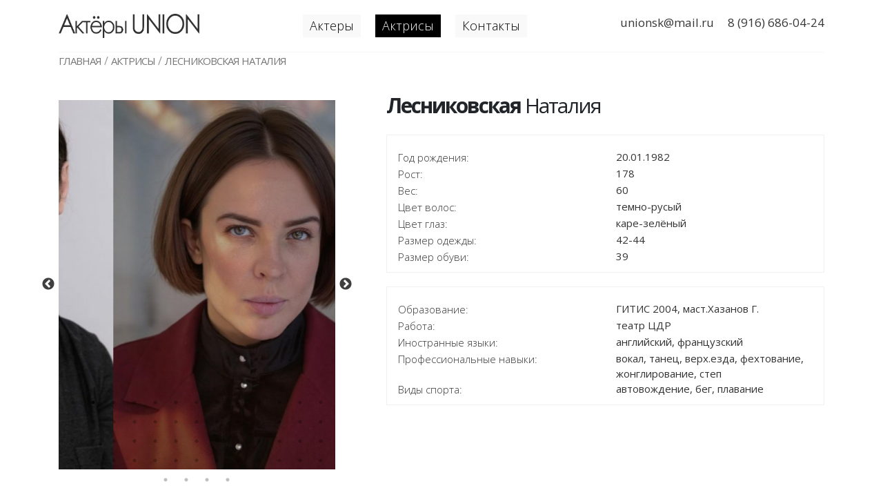

--- FILE ---
content_type: text/html; charset=utf-8
request_url: https://union-agent.ru/actresses/nataliya-lesnikovskaya
body_size: 5207
content:
<!DOCTYPE html>
<html>
    <head>
         <meta property="og:title" content="Актриса Лесниковская Наталия" />
        <meta property="og:image"  content="/images/actresses/thumb/842105c23190229c13bb.jpeg" />
<meta property="og:url" content="https://union-agent.ru/actresses/nataliya-lesnikovskaya" />
                
         
        <link href="https://fonts.googleapis.com/css?family=Bad+Script&display=swap" rel="stylesheet">
<link href="https://fonts.googleapis.com/css?family=Lobster|Marck+Script&display=swap&subset=cyrillic" rel="stylesheet">
<link href="https://fonts.googleapis.com/css?family=Open+Sans:300,400,600,700,800&display=swap" rel="stylesheet">

        <title>Актриса Лесниковская Наталия | Актеры UNION</title>
        <meta name="Description" content="Актеры и актрисы UNION | Актерское агентство UNION. Ксения Батиевская">
        <meta name="keywords" content="Union-agent, Unionagent, Актерское агентство UNION, UNION, Агент Ксения Батиевская">
        <meta name="robots" content="FOLLOW,INDEX">
        <link rel="shortcut icon" href="/favicon.ico">                         
        <meta http-equiv="cleartype" content="on">
        <meta name="apple-mobile-web-app-capable" content="yes">
        <meta http-equiv="Content-Type" content="text/html; charset=UTF-8">
        <meta name="viewport" content="width=device-width, initial-scale=1, maximum-scale=1">

        <script src="https://code.jquery.com/jquery-3.4.1.js" type="text/javascript"></script>
        <link rel="stylesheet" type="text/css" href="/templates/css/index.css?ver=0.61" /> 
        <link rel="stylesheet" type="text/css" href="/templates/css/styles.css?ver=0.61" /> 
        <link rel="stylesheet" type="text/css" href="/templates/css/hover-min.css?ver=0.61" />
        
         <link rel="stylesheet" type="text/css" href="/templates/fancybox-master/dist/jquery.fancybox.min.css?ver=0.61">
        <script type="text/javascript">var ROOT = '';</script>
        <link rel="stylesheet" href="/templates/bootstrap/css/bootstrap.min.css?ver=0.61">
    <script src="/templates/scroll/wow.min.js"></script>
        <link rel="stylesheet" href="/templates/css/animate.css" />
        
        
        <script>
            wow = new WOW(
                {
                    boxClass:     'wow',      // default
                    animateClass: 'animated', // default
                    offset:       0,          // default
                    mobile:       true,       // default
                    live:         true        // default
                }
            )
            wow.init();
        </script>
        
    
 <link type="text/css" rel="stylesheet" href="/templates/mmenu/dist/css/jquery.mmenu.all.css?ver=0.61" />
        <script type="text/javascript" src="/templates/mmenu/dist/js/jquery.mmenu.min.js?ver=0.61"></script>
        <script type="text/javascript" src="/templates/mmenu/dist/js/jquery.mmenu.all.min.js?ver=0.61"></script>
        <link rel="stylesheet" type="text/css" href="/templates/css/mobile.css?ver=0.61" />            </head>

    <body id="Body">
<div  id="container">

                <div id="Page">
            <header id="PageHeader" class="container-fluid">
    <div class="container">
        <div id="PageTopMenu">
            <div class="bl-1">
                <a class="logo" href="/"><img src="/templates/images/logoagent.png" alt="Union agent" title="Агентство Юнион"></a>
            </div>
            <div class="bl-2 p-md-1 m-0 no-mobile">
             <div id="TopMenu">
             <a href="/actors" >Актеры</a>
             <a href="/actresses" class="on">Актрисы</a>
             <a href="/contacts" >Контакты</a>
             </div>
            </div>
            <div class="bl-3 text-right">
                <a href="#mobmenu" class="but"><img src="/images/icons/menu.png" width="50px" class=" hvr-pop"></a>
                <div class="menu_icon"><a href="#"></a></div>
                <div id="PageTel" class="no-mobile">
                    <div>8 (916) 686-04-24</div>
                    <div class="times">unionsk@mail.ru</div>
                </div>
            </div>
            <div class="clearfix"></div>
        </div>
    </div>
</header>
                        <div id="PageContent">
                                
  
<script type="text/javascript" src="//cdn.jsdelivr.net/npm/slick-carousel@1.8.1/slick/slick.min.js"></script>
<link rel="stylesheet" type="text/css" href="/templates/slick/slick.css"/>
<link rel="stylesheet" type="text/css" href="/templates/slick/slick-theme.css"/>
<div class="container">
    <div id="bredcrumbs"><a href="/">Главная</a> / <a href="/actresses">Актрисы</a> / <a href="/actors/nataliya-lesnikovskaya">Лесниковская Наталия</a></div>
    <div id="Actor">
        <div class="row">
            <div class="col-lg-5 col-md-4 col-12">
                <div class="">
                    <div class="w-100" id="Gallery">
                        <div class="img"><a href="/images/actresses/med/842105c23190229c13bb.jpeg" class="fancybox" data-fancybox="gallery"><img src="/images/actresses/thumb/842105c23190229c13bb.jpeg" class="w-100"></a></div>
                                                <div class="img"><a href="/images/photos/med/de0aa977e88744f93229.jpeg" class="fancybox" data-fancybox="gallery"><img src="/images/photos/thumb/de0aa977e88744f93229.jpeg" class="w-100"></a></div>
                                                <div class="img"><a href="/images/photos/med/87c9b17843572c575c02.jpeg" class="fancybox" data-fancybox="gallery"><img src="/images/photos/thumb/87c9b17843572c575c02.jpeg" class="w-100"></a></div>
                                                <div class="img"><a href="/images/photos/med/b521faceaff16b908a47.jpeg" class="fancybox" data-fancybox="gallery"><img src="/images/photos/thumb/b521faceaff16b908a47.jpeg" class="w-100"></a></div>
                                                <div class="img"><a href="/images/photos/med/8580f21b2b544270a3ba.jpeg" class="fancybox" data-fancybox="gallery"><img src="/images/photos/thumb/8580f21b2b544270a3ba.jpeg" class="w-100"></a></div>
                                                <div class="img"><a href="/images/photos/med/b366b9925332af6460c4.jpeg" class="fancybox" data-fancybox="gallery"><img src="/images/photos/thumb/b366b9925332af6460c4.jpeg" class="w-100"></a></div>
                                                <div class="img"><a href="/images/photos/med/52b930614a04b45a2ca1.jpeg" class="fancybox" data-fancybox="gallery"><img src="/images/photos/thumb/52b930614a04b45a2ca1.jpeg" class="w-100"></a></div>
                                                <div class="img"><a href="/images/photos/med/cedc105781b0efdb60d7.jpeg" class="fancybox" data-fancybox="gallery"><img src="/images/photos/thumb/cedc105781b0efdb60d7.jpeg" class="w-100"></a></div>
                                                <div class="img"><a href="/images/photos/med/a38953c64b6118fcde73.jpeg" class="fancybox" data-fancybox="gallery"><img src="/images/photos/thumb/a38953c64b6118fcde73.jpeg" class="w-100"></a></div>
                                                <div class="img"><a href="/images/photos/med/6138a6e22a8e2de9df51.jpeg" class="fancybox" data-fancybox="gallery"><img src="/images/photos/thumb/6138a6e22a8e2de9df51.jpeg" class="w-100"></a></div>
                                                <div class="img"><a href="/images/photos/med/4adc2df6416151998520.jpeg" class="fancybox" data-fancybox="gallery"><img src="/images/photos/thumb/4adc2df6416151998520.jpeg" class="w-100"></a></div>
                                                <div class="img"><a href="/images/photos/med/c588c095135342e64415.jpeg" class="fancybox" data-fancybox="gallery"><img src="/images/photos/thumb/c588c095135342e64415.jpeg" class="w-100"></a></div>
                                                <div class="img"><a href="/images/photos/med/1dd4810d40fa562579d7.jpeg" class="fancybox" data-fancybox="gallery"><img src="/images/photos/thumb/1dd4810d40fa562579d7.jpeg" class="w-100"></a></div>
                                                <div class="img"><a href="/images/photos/med/16ede67319d61cc9afec.jpeg" class="fancybox" data-fancybox="gallery"><img src="/images/photos/thumb/16ede67319d61cc9afec.jpeg" class="w-100"></a></div>
                                                <div class="img"><a href="/images/photos/med/3be2682178e38ced65fc.jpeg" class="fancybox" data-fancybox="gallery"><img src="/images/photos/thumb/3be2682178e38ced65fc.jpeg" class="w-100"></a></div>
                                                <div class="img"><a href="/images/photos/med/afdeb418c6d6c120450f.jpeg" class="fancybox" data-fancybox="gallery"><img src="/images/photos/thumb/afdeb418c6d6c120450f.jpeg" class="w-100"></a></div>
                                                <div class="img"><a href="/images/photos/med/69e4fa626f5f4a796f30.jpeg" class="fancybox" data-fancybox="gallery"><img src="/images/photos/thumb/69e4fa626f5f4a796f30.jpeg" class="w-100"></a></div>
                                                <div class="img"><a href="/images/photos/med/64800e8ef5579da5a0a5.jpeg" class="fancybox" data-fancybox="gallery"><img src="/images/photos/thumb/64800e8ef5579da5a0a5.jpeg" class="w-100"></a></div>
                                                <div class="img"><a href="/images/photos/med/a6666b80c0e6b4688657.jpeg" class="fancybox" data-fancybox="gallery"><img src="/images/photos/thumb/a6666b80c0e6b4688657.jpeg" class="w-100"></a></div>
                                                <div class="img"><a href="/images/photos/med/2fc837f86a539b0370a7.jpeg" class="fancybox" data-fancybox="gallery"><img src="/images/photos/thumb/2fc837f86a539b0370a7.jpeg" class="w-100"></a></div>
                                                <div class="img"><a href="/images/photos/med/85834549c24de26657d8.jpeg" class="fancybox" data-fancybox="gallery"><img src="/images/photos/thumb/85834549c24de26657d8.jpeg" class="w-100"></a></div>
                                                <div class="img"><a href="/images/photos/med/08a0357b16176188f38c.jpeg" class="fancybox" data-fancybox="gallery"><img src="/images/photos/thumb/08a0357b16176188f38c.jpeg" class="w-100"></a></div>
                                                <div class="img"><a href="/images/photos/med/5863611f6ea3e9a29202.jpeg" class="fancybox" data-fancybox="gallery"><img src="/images/photos/thumb/5863611f6ea3e9a29202.jpeg" class="w-100"></a></div>
                                                <div class="img"><a href="/images/photos/med/d42cc1473d1deeb515da.jpeg" class="fancybox" data-fancybox="gallery"><img src="/images/photos/thumb/d42cc1473d1deeb515da.jpeg" class="w-100"></a></div>
                                                <div class="img"><a href="/images/photos/med/09642b37eb0161f33c32.jpeg" class="fancybox" data-fancybox="gallery"><img src="/images/photos/thumb/09642b37eb0161f33c32.jpeg" class="w-100"></a></div>
                                                <div class="img"><a href="/images/photos/med/5426033da9350f878b67.jpeg" class="fancybox" data-fancybox="gallery"><img src="/images/photos/thumb/5426033da9350f878b67.jpeg" class="w-100"></a></div>
                                                <div class="img"><a href="/images/photos/med/e719503cb1fb792a9808.jpeg" class="fancybox" data-fancybox="gallery"><img src="/images/photos/thumb/e719503cb1fb792a9808.jpeg" class="w-100"></a></div>
                                                <div class="img"><a href="/images/photos/med/cb92f9834e75dc99695a.jpeg" class="fancybox" data-fancybox="gallery"><img src="/images/photos/thumb/cb92f9834e75dc99695a.jpeg" class="w-100"></a></div>
                                                <div class="img"><a href="/images/photos/med/a966c249739dd4f56861.jpeg" class="fancybox" data-fancybox="gallery"><img src="/images/photos/thumb/a966c249739dd4f56861.jpeg" class="w-100"></a></div>
                                                <div class="img"><a href="/images/photos/med/e6f2f11d794dd9b562a7.jpeg" class="fancybox" data-fancybox="gallery"><img src="/images/photos/thumb/e6f2f11d794dd9b562a7.jpeg" class="w-100"></a></div>
                                                <div class="img"><a href="/images/photos/med/eb1115083a1781892072.jpeg" class="fancybox" data-fancybox="gallery"><img src="/images/photos/thumb/eb1115083a1781892072.jpeg" class="w-100"></a></div>
                                                <div class="img"><a href="/images/photos/med/5d0c1b9ab9b214b71b20.jpeg" class="fancybox" data-fancybox="gallery"><img src="/images/photos/thumb/5d0c1b9ab9b214b71b20.jpeg" class="w-100"></a></div>
                                                <div class="img"><a href="/images/photos/med/6d75ec61dafdb6be2b34.jpeg" class="fancybox" data-fancybox="gallery"><img src="/images/photos/thumb/6d75ec61dafdb6be2b34.jpeg" class="w-100"></a></div>
                                                <div class="img"><a href="/images/photos/med/dd616c6ea7312f4f6efb.jpeg" class="fancybox" data-fancybox="gallery"><img src="/images/photos/thumb/dd616c6ea7312f4f6efb.jpeg" class="w-100"></a></div>
                                                <div class="img"><a href="/images/photos/med/2c07cf0bc80c974a6021.jpeg" class="fancybox" data-fancybox="gallery"><img src="/images/photos/thumb/2c07cf0bc80c974a6021.jpeg" class="w-100"></a></div>
                                                <div class="img"><a href="/images/photos/med/451ac7d093419627ef78.jpeg" class="fancybox" data-fancybox="gallery"><img src="/images/photos/thumb/451ac7d093419627ef78.jpeg" class="w-100"></a></div>
                                                <div class="img"><a href="/images/photos/med/3051a9cc8c71189cb943.jpeg" class="fancybox" data-fancybox="gallery"><img src="/images/photos/thumb/3051a9cc8c71189cb943.jpeg" class="w-100"></a></div>
                                                <div class="img"><a href="/images/photos/med/b98382b179115287d973.jpeg" class="fancybox" data-fancybox="gallery"><img src="/images/photos/thumb/b98382b179115287d973.jpeg" class="w-100"></a></div>
                                                <div class="img"><a href="/images/photos/med/a5d036b043d278d6fc9e.jpeg" class="fancybox" data-fancybox="gallery"><img src="/images/photos/thumb/a5d036b043d278d6fc9e.jpeg" class="w-100"></a></div>
                                                <div class="img"><a href="/images/photos/med/25c6b27912b14dce1300.jpeg" class="fancybox" data-fancybox="gallery"><img src="/images/photos/thumb/25c6b27912b14dce1300.jpeg" class="w-100"></a></div>
                                                <div class="img"><a href="/images/photos/med/f888e0889b00e7b07c77.jpeg" class="fancybox" data-fancybox="gallery"><img src="/images/photos/thumb/f888e0889b00e7b07c77.jpeg" class="w-100"></a></div>
                                                <div class="img"><a href="/images/photos/med/5278b71b7e95912e8449.jpeg" class="fancybox" data-fancybox="gallery"><img src="/images/photos/thumb/5278b71b7e95912e8449.jpeg" class="w-100"></a></div>
                                                <div class="img"><a href="/images/photos/med/65e9d86aca00b78f8caf.jpeg" class="fancybox" data-fancybox="gallery"><img src="/images/photos/thumb/65e9d86aca00b78f8caf.jpeg" class="w-100"></a></div>
                                                <div class="img"><a href="/images/photos/med/f92e3d145016e0fbfaba.jpeg" class="fancybox" data-fancybox="gallery"><img src="/images/photos/thumb/f92e3d145016e0fbfaba.jpeg" class="w-100"></a></div>
                                                <div class="img"><a href="/images/photos/med/34d0e422cb4b832872bb.jpeg" class="fancybox" data-fancybox="gallery"><img src="/images/photos/thumb/34d0e422cb4b832872bb.jpeg" class="w-100"></a></div>
                                                <div class="img"><a href="/images/photos/med/da26337a424fdec6fa46.jpeg" class="fancybox" data-fancybox="gallery"><img src="/images/photos/thumb/da26337a424fdec6fa46.jpeg" class="w-100"></a></div>
                                                <div class="img"><a href="/images/photos/med/5a95a9fe5a0b0233c2a7.jpeg" class="fancybox" data-fancybox="gallery"><img src="/images/photos/thumb/5a95a9fe5a0b0233c2a7.jpeg" class="w-100"></a></div>
                                                <div class="img"><a href="/images/photos/med/bdc9859c599a1fa3cd2c.jpg" class="fancybox" data-fancybox="gallery"><img src="/images/photos/thumb/bdc9859c599a1fa3cd2c.jpg" class="w-100"></a></div>
                                                <div class="img"><a href="/images/photos/med/07e7662616738bbc6563.jpg" class="fancybox" data-fancybox="gallery"><img src="/images/photos/thumb/07e7662616738bbc6563.jpg" class="w-100"></a></div>
                                                <div class="img"><a href="/images/photos/med/0f8ac7a2ff07a76de420.jpg" class="fancybox" data-fancybox="gallery"><img src="/images/photos/thumb/0f8ac7a2ff07a76de420.jpg" class="w-100"></a></div>
                                                <div class="img"><a href="/images/photos/med/6e23b2f9d2ef5cd5eeb6.jpg" class="fancybox" data-fancybox="gallery"><img src="/images/photos/thumb/6e23b2f9d2ef5cd5eeb6.jpg" class="w-100"></a></div>
                                                <div class="img"><a href="/images/photos/med/b04a25fa72f6deb5e10f.jpg" class="fancybox" data-fancybox="gallery"><img src="/images/photos/thumb/b04a25fa72f6deb5e10f.jpg" class="w-100"></a></div>
                                                <div class="img"><a href="/images/photos/med/bf52debfac8683c86ada.jpg" class="fancybox" data-fancybox="gallery"><img src="/images/photos/thumb/bf52debfac8683c86ada.jpg" class="w-100"></a></div>
                                                <div class="img"><a href="/images/photos/med/3acd73fd289015a2d683.jpg" class="fancybox" data-fancybox="gallery"><img src="/images/photos/thumb/3acd73fd289015a2d683.jpg" class="w-100"></a></div>
                                                <div class="img"><a href="/images/photos/med/b68d61af0672836bcf46.jpg" class="fancybox" data-fancybox="gallery"><img src="/images/photos/thumb/b68d61af0672836bcf46.jpg" class="w-100"></a></div>
                                                <div class="img"><a href="/images/photos/med/a7a40b5cc6d2db6b7c4d.jpg" class="fancybox" data-fancybox="gallery"><img src="/images/photos/thumb/a7a40b5cc6d2db6b7c4d.jpg" class="w-100"></a></div>
                                            </div>
                </div>
            </div>
            <div class="col-lg-7 col-md-8 col-12">
                <div class="caption name"><b>Лесниковская</b> Наталия </div>
                <div class="row params">
                    <div class="col-6"><div class="keey">Год рождения:</div></div><div class="col-6"><div class="vaal">20.01.1982</div></div>
                    <div class="col-6"><div class="keey">Рост:</div></div><div class="col-6"><div class="vaal">178</div></div>
                    <div class="col-6"><div class="keey">Вес:</div></div><div class="col-6"><div class="vaal">60</div></div>
                    <div class="col-6"><div class="keey">Цвет волос:</div></div><div class="col-6"><div class="vaal">темно-русый</div></div>
                    <div class="col-6"><div class="keey">Цвет глаз:</div></div><div class="col-6"><div class="vaal">каре-зелёный</div></div>
                    <div class="col-6"><div class="keey">Размер одежды:</div></div><div class="col-6"><div class="vaal">42-44</div></div>
                    <div class="col-6"><div class="keey">Размер обуви:</div></div><div class="col-6"><div class="vaal">39</div></div>
                </div>
                <div class="row params">
                     <div class="col-6"><div class="keey">Образование:</div></div><div class="col-6"><div class="vaal">ГИТИС 2004, маст.Хазанов Г.</div></div>                    <div class="col-6"><div class="keey">Работа:</div></div><div class="col-6"><div class="vaal">театр ЦДР</div></div>                    <div class="col-6"><div class="keey">Иностранные языки:</div></div><div class="col-6"><div class="vaal">английский, французский</div></div>                    <div class="col-6"><div class="keey">Профессиональные навыки:</div></div><div class="col-6"><div class="vaal">вокал, танец, верх.езда, фехтование, жонглирование, степ</div></div>                    <div class="col-6"><div class="keey">Виды спорта:</div></div><div class="col-6"><div class="vaal">автовождение, бег, плавание</div></div>                </div>
             

            </div>
        </div>




        <div class="row">
                        <div class="col-md-6">
                <div class="caption">Визитка </div>
                                                
                                <div class="frame">
                <iframe width="560" height="315" src="https://rutube.ru/play/embed/ee2b9339b5b547b0a584d046c6f49286//" frameBorder="0" webkitAllowFullScreen mozallowfullscreen allowFullScreen></iframe>
                </div>
                
                
            </div>
                        <div class="col-md-6">
                <div class="caption">Визитка </div>
                                <div class="frame">
                
                <iframe width="560" height="315" src="https://www.youtube.com/embed/W2Lob7_z-GQ" frameborder="0" allowfullscreen></iframe>
                </div>
                                                
                
                
            </div>
                        <div class="col-md-6">
                <div class="caption">Визитка </div>
                                <div class="frame">
                
                <iframe width="560" height="315" src="https://www.youtube.com/embed/PbgW1pnYZ6U" frameborder="0" allowfullscreen></iframe>
                </div>
                                                
                
                
            </div>
                    </div>
        
           <div>Фильмография</div>
                <div class="row params no-mobile">
                    <div class="col-4"><span>Фильм</span></div><div class="col-4"><span>Роль</span></div><div class="col-4"><span>Режиссер</span></div>
                                        <div class="col-4"><div class="vaal">Герой по вызову  (В производстве)</div></div><div class="col-4"><div class="vaal"></div></div><div class="col-4"><div class="vaal">А.Зайцев</div></div>
                                        <div class="col-4"><div class="vaal">Я не такой. Я не такая  (2019)</div></div><div class="col-4"><div class="vaal">Регистратор </div></div><div class="col-4"><div class="vaal">Р.Паушу</div></div>
                                        <div class="col-4"><div class="vaal">Подъем с глубины  (2018)</div></div><div class="col-4"><div class="vaal">Наташа </div></div><div class="col-4"><div class="vaal">И.Хотиненко</div></div>
                                        <div class="col-4"><div class="vaal">Балабол -2 (2018)</div></div><div class="col-4"><div class="vaal">Галя Рогова</div></div><div class="col-4"><div class="vaal">В.Мельник</div></div>
                                        <div class="col-4"><div class="vaal">Трасса смерти  (2017)</div></div><div class="col-4"><div class="vaal">Альбина </div></div><div class="col-4"><div class="vaal">Д.Нейманд</div></div>
                                        <div class="col-4"><div class="vaal">Женщина с лилиями  (2016)</div></div><div class="col-4"><div class="vaal">Ирина Оболенская </div></div><div class="col-4"><div class="vaal">В.Рожнов </div></div>
                                        <div class="col-4"><div class="vaal">Адвокат-9 (2016)</div></div><div class="col-4"><div class="vaal">Галина</div></div><div class="col-4"><div class="vaal">С.Репецкий</div></div>
                                        <div class="col-4"><div class="vaal">Чужая милая (2015)</div></div><div class="col-4"><div class="vaal">Тамара </div></div><div class="col-4"><div class="vaal">Д.Фикс</div></div>
                                        <div class="col-4"><div class="vaal">Пасечник-2 (2015)</div></div><div class="col-4"><div class="vaal">Лена Збруева</div></div><div class="col-4"><div class="vaal">С.Быстрицкий</div></div>
                                        <div class="col-4"><div class="vaal">Новая жена  (2015)</div></div><div class="col-4"><div class="vaal">Жанна </div></div><div class="col-4"><div class="vaal">О.Фомин</div></div>
                                        <div class="col-4"><div class="vaal">Между нот или тантрическая симфония (2015)</div></div><div class="col-4"><div class="vaal">Зинаида </div></div><div class="col-4"><div class="vaal">Б.Грачевский</div></div>
                                    </div>
                <div class=" row mobile params">                    <div class="col-12"><span class="vaal">Герой по вызову  (В производстве)</span> <span class="keey"></span> <span class="keey">А.Зайцев</span></div>
                                        <div class="col-12"><span class="vaal">Я не такой. Я не такая  (2019)</span> <span class="keey">Регистратор </span> <span class="keey">Р.Паушу</span></div>
                                        <div class="col-12"><span class="vaal">Подъем с глубины  (2018)</span> <span class="keey">Наташа </span> <span class="keey">И.Хотиненко</span></div>
                                        <div class="col-12"><span class="vaal">Балабол -2 (2018)</span> <span class="keey">Галя Рогова</span> <span class="keey">В.Мельник</span></div>
                                        <div class="col-12"><span class="vaal">Трасса смерти  (2017)</span> <span class="keey">Альбина </span> <span class="keey">Д.Нейманд</span></div>
                                        <div class="col-12"><span class="vaal">Женщина с лилиями  (2016)</span> <span class="keey">Ирина Оболенская </span> <span class="keey">В.Рожнов </span></div>
                                        <div class="col-12"><span class="vaal">Адвокат-9 (2016)</span> <span class="keey">Галина</span> <span class="keey">С.Репецкий</span></div>
                                        <div class="col-12"><span class="vaal">Чужая милая (2015)</span> <span class="keey">Тамара </span> <span class="keey">Д.Фикс</span></div>
                                        <div class="col-12"><span class="vaal">Пасечник-2 (2015)</span> <span class="keey">Лена Збруева</span> <span class="keey">С.Быстрицкий</span></div>
                                        <div class="col-12"><span class="vaal">Новая жена  (2015)</span> <span class="keey">Жанна </span> <span class="keey">О.Фомин</span></div>
                                        <div class="col-12"><span class="vaal">Между нот или тантрическая симфония (2015)</span> <span class="keey">Зинаида </span> <span class="keey">Б.Грачевский</span></div>
                    </div>
        
        
        <div class="p-2 text-right">
            <script src="https://yastatic.net/es5-shims/0.0.2/es5-shims.min.js"></script>
            <script src="https://yastatic.net/share2/share.js"></script>
        <div class="ya-share2 text-right" data-image="/images/actresses/med/842105c23190229c13bb.jpeg" data-services="vkontakte,facebook,odnoklassniki,twitter,viber,whatsapp,skype,telegram"></div>  </div>     
    </div>
</div>





<script type="text/javascript">
    $(document).ready(function() {

        $('#Gallery').slick({
            arrows: true,
            dots: true,
            autoplay: true,
            infinite: false,
            speed: 1000,
            autoplaySpeed: 5000,
            slidesToShow: 1,
            slidesToScroll: 1,
            responsive: [

                {
                    breakpoint: 520,
                    settings: {
                        slidesToShow: 1,
                        arrows: false,
                        slidesToScroll: 1
                    }
                }

            ]

        });

    })
</script>            </div>

            <div id="PageFooter">
<div class="container">
    <div class="row">
        <div class="col-sm-12">
            <div class="row">
                <div class="col-md-8 p-md-1 order-2 order-md-1">
                 <div class="pt-4"></div>
                </div>
                <div class="col-md-4 order-1 order-md-2 p-md-1 text-right">
            <div class="text-right"><a class="logo footer" href="/"><img src="/templates/images/logo-footer.png" alt="union-agent" title="union-agent"></a></div>
        <div class="clearfix p-1"></div>
     
        <span class="text-white">© Union-agent.ru 2026г.</span>
                </div>
            </div>
        </div>
    </div>
</div>
</div>
<script src="https://cdnjs.cloudflare.com/ajax/libs/popper.js/1.12.9/umd/popper.min.js" crossorigin="anonymous"></script>
<script src="/templates/bootstrap/js/bootstrap.min.js"  crossorigin="anonymous"></script>

 <script src="/templates/fancybox-master/dist/jquery.fancybox.min.js?ver=0.61"></script> <script src="https://cdnjs.cloudflare.com/ajax/libs/popper.js/1.12.9/umd/popper.min.js" crossorigin="anonymous"></script>
    <script src="https://maxcdn.bootstrapcdn.com/bootstrap/4.0.0/js/bootstrap.min.js"  crossorigin="anonymous"></script>
        </div>
        


        <script type="application/ld+json">
            {
                "@context": "http://schema.org",
                "@type": "Organization",
                "url": "https://union-agent.ru/",
                "logo": "https://union-agent.ru/templates/images/logo.png"
            }
        </script>
        </div>
        
<nav id="mobmenu">
<ul>
 <li><a href="/">Главная</a></li>
 <li><a href="/actors">Актеры</a></li>
 <li><a href="/actresses">Актрисы</a></li>
 <li><a href="/contacts">Контакты</a></li>
 </ul>
</nav> 
 <script type="text/javascript">
 
            $(function() {
                $('nav#mobmenu').mmenu({
                
        extensions         : [ "theme-white", "pagedim-black" ],
                    navbar     : {
                        title    : 'Меню'
                    },
                    "offCanvas": {
                        "position": "right"
                    },
                     "iconPanels": true,
                       "navbars": [
                         
                        
                          {
                             "position": "bottom",
                             "content": [
                                "<div class='p-2 m-email'>unionsk@mail.ru</div>"
                             ]
                          }
                       ]
                });
            });
        </script> 
    </body>
  
</html>

--- FILE ---
content_type: text/css
request_url: https://union-agent.ru/templates/css/index.css?ver=0.61
body_size: 8256
content:
:root {
    --curr-color: #336699;
    --curr-color-white: rgba(255,255,255,0.5);
    --big-text: 38px;
    --primary-c: #2196F3;
    --secondary-c: #B2D7F5;
    --white: #FDFBFB;
    --text: #082943;
    --bg: var(--primary-c);
}
.clear {
    clear: both;
    display: table;
    height: 0;
    background: none;
    float: none !important;
}
*{
    text-align: left;
    margin: 0px;
    text-indent: 0px;
    /* color: #333; */
    font-weight: normal;
    font-family: 'Open Sans' !important;
    outline: none;
}
#Check .c1{
    font-size: 20px;
}

#Check .c{
    text-align:right;
}
#Check .c3{
    font-size: 20px;
    color: #d0287d;
}
.none{
    display: none;
}
.option_ts{
    display: inline-block;
}
label.inline{
    display: inline-block;
    width: auto;
}
.m-000a{
    margin: 0 0 0 auto !important;
}
.w-90{
    width: 90%;
}
.w-80{
    width: 80%;
}
.form_name, .form_name span:not(.tooltip-q){
    /* color: #576778; */
    font-size: 1.1rem;
}


.form_name_sm{
    color: #444;
    font-size: 1rem;
}
#Main{
    background: #fff url(../images/all.png) no-repeat center center;
    background-size: cover;
}
#bredcrumbs{
    
    color: #999;
}
#bredcrumbs a{
    font-weight: 400;
    font-size: 15px;
    letter-spacing: -1px;
    text-transform: uppercase;
    text-decoration: none;
    color: #777;
}
#bredcrumbs a:hover{
    color: #369;
}
#form, #order{
    width: 600px;
}
.required-item{
    position: absolute;
    /* top: 0; */
    /* left: 0; */
    color: #f56a6a;
    display: block;
    width: auto; 
    /* height: auto; */
    font-size: 11px;
}
.required-item.right{
    left:200px;
}
.tooltip-q{
    display: inline-block;
    position: relative;
    margin: 0px 0px 0px 0px;
    font-family: arial !important;
    width: 19px;
    height: 19px;
    line-height: 19px;
    border: 1px solid #ccc;
    border-radius: 50%;
    vertical-align: text-top;
    text-align: center;
    font-size: 12px;
    color: #9b9b9b;
    cursor: default;
}
.tooltip-q:hover{
    
border: 1px solid #369;
    
color: #336699;
}
.driver{
    border: 1px solid #cccccc;
    border-radius: 5px;
    margin-top: 20px;
}
.numdriver{
    font-weight: 600;
    font-size: 1.2rem;
}
.Head{
    padding-top: 2%;
}
h5.name{
    font-size: 1.8rem;
    color: #565656;
    font-weight: 300;
}
h2.name{
    font-size: 45px;
    line-height: 70px;
    color: #ffffff;
    font-weight: 300;
    text-align: left !important;
    font-family: 'Bad Script' !important;
}
h1.name{
    font-size: 22px;
    color: #565656;
    text-align: right;
    font-weight: 300;
}

h1.name_sm{
    font-size: 1.8rem;
    color: #444;
}
#carousel input,#carousel textarea,#carousel select{
    transition: all 0.3s ease-in-out;
    position: relative;
}
#Photos{
    padding: 30px 0px;
    background: #fff;
}
#Contacts{
    padding: 30px 40px;
    /* background: #fbfbfb; */
    font-size: 20px;
}
#ContactsPage{
    min-height: 70vh;
}
#Contacts p{
    padding: 0px 0px;
    font-size: 18px;
    font-weight: 500;
    color: #000;
}
#Contacts h3{
    font-size: 20px;
    padding-bottom: 0;
    margin-bottom: 0;
    padding-top: 0px;
    color: #000;
}

#Contacts h4{
    font-size: 25px;
    padding-bottom: 11px;
    margin-bottom: 0;
    padding-top: 10px;
}
#login.button-sm{
    margin-top: 6px;
    height: 30px;
}
.btn.loading{
    background: #fff url(../images/load.gif) no-repeat 7px center !important;
    background-size: 20px !important;
    color: #333;
    border: 1px solid #ccc;
}
.button-md,.button-md-b{
    border-radius: 4px;
    border: 2px solid #c2165e;
    background: #c2165e;
    font-size: 16px !important;
    color: #fff;
    padding: 6px 25px !important;
    letter-spacing: 1px;
    text-transform: uppercase;
    text-decoration: none;
    white-space: nowrap;
    cursor: pointer;
    margin: 0 auto;
    transition:0.3s;
    outline-color: black;
}
.button-sm,.button-sm-b{
    border-radius: 4px;
    border: 2px solid #c2165e;
    background: #c2165e;
    font-size: 13px !important;
    color: #fff;
    padding: 3px 15px !important;
    letter-spacing: 1px;
    text-transform: uppercase;
    text-decoration: none;
    white-space: nowrap;
    cursor: pointer;
    margin: 0 auto;
    transition:0.3s;
    outline-color: black;
}
.button-sm-b{
    border: 2px solid #369;
    color: #369;
    background: #fff;
}
.button-sm-b:hover{
    border: 2px solid #369;
    color: #fff !important;
    background: #369;
    text-decoration: none;    
}
.button,.button-b{
    border-radius: 4px;
    border: 2px solid #444444;
    background: #444;
    font-size: 16px !important;
    text-decoration: none;
    color: #fff;
    padding: 4px 30px !important;
    letter-spacing: 2px;
    text-transform: uppercase;
    white-space: nowrap;
    cursor: pointer;
    transition:0.3s;
}
.button.min{
   
border: 2px solid #d0287d;
   
background: #d0287d;
   
font-size: 16px !important;
   
color: #fff;
   
padding: 4px 7px !important;
}

.button.min:hover{
   
    border: 2px solid #d0287d;
    background: #dc6ea5;
    font-size: 16px !important;
    color: #fff;
    padding: 4px 7px !important;
}
a.delDriver{
    float:right;
    position: absolute;
    right: 20px;
    padding: 5px 10px 5px 30px;
    border-radius: 5px;
    cursor: pointer;
    transition: 0.3s;
    border: 1px solid transparent;
    background:transparent url(../images/icon/trash.png) no-repeat 0 0;
    background-size: 25px;
}
a.delDriver:hover{
    background:#336699 url(../images/icon/trash.png) no-repeat 0 0;
    color: #000000 !important;
    border: 1px solid #336699;
    background-size: 25px;
}
.button-b {
    background: #fff;
    color: #d0287d;
}
.button-b:hover{
    background: #e05c9f;
    color: #fff !important;
    text-decoration: none;
}
.button:hover,.button-sm:hover{
    border-color: #444;
    background: #fff;
    color: #444;
    text-decoration: none;
}
.button.yellow, .button-b.yellow{
    background: #f5b800;
    border: 2px solid #f5b800;
}

.button.yellow:hover, .button-b.yellow:hover{
    background: #fff;
    border: 2px solid #ffc107;
    color: #ffc107;
}
#clearStep2{
    position:absolute;
    top: -40px;
    right:0;
    visibility: visible;
    z-index: 100000000;
}
#clearStep2:hover{
    box-shadow: 0 0 1rem 0.2rem #ccc;
}
#clearStep2 img{
    transition: 0.3s;
}
#clearStep2:hover img{
    transform: rotate(90deg);
}
a{
    text-decoration: underline;
}
#kalendar{
    
}
#kalendar h2{
font-size: 35px;
background: #d0287d;
display: inline-block;
padding: 5px 30px;
border-radius: 9px;
color: #fff;
margin-top: 20px;
}
#kalendar p strong{
font-size: 35px;
display:inline-block;
width: 50px;
    
}

#kalendar p{
    
}
#Gallery{
    max-width: 90%;
    z-index: 100;
    margin-top: 35px;
}
#Actor .frame iframe{
    width: 100% !important;
    height: auto;
    min-height: 305px;
}
#Actor{
    margin: 10px 0px;
}
#Actor .caption.name{
    margin: 20px 0px 20px 0px;
    font-size: 30px;
    letter-spacing: -2px;
}
#Actor .params span{
    font-size: 13px;
    color: #888;
}
.sidebar-outer {
    margin-top: 0;
    position: relative;
}
#Actor .fixed {
    position: fixed;
    max-width: 450px;
    top: 0;
}
#Actor .params{
    
margin: 0px 0px 20px 0px;
    
border: 1px solid #f1f1f1;
    
padding-top: 20px;
    
padding-bottom: 10px;
}
#Actor .params .keey,#Actor .params span.keey{font-size: 15px !important;font-weight: 300!important;letter-spacing: 0px;padding: 1px;color: #333;}
#Actor .params .vaal,#Actor .params span.vaal{font-size: 15px !important;font-weight: 500 !important;color: #333;}
#Actors .name a, #Actors .name a b{
        font-size: 18px;
        text-decoration: none;
        font-weight: 600;
        letter-spacing: -1px;
}
#Actors .name a{
        font-weight: 400;
    
}
#Actors .name{
    padding: 10px 0px 0px 0px;
}
#Actors .img{
    overflow: hidden;
    position: relative;
    z-index: 40;
    width: 100%;
}
#Actors .back{
    transition: 0.5s;
    padding: 15px;
}
#Actors .back:hover{
    z-index: 100;
    background: #f1f1f1;
}
#Actors img{
    transition: 0.8s;
}
#Actors img:hover{
    transform: scale(1.1);
}
.actorsmain .box, .actorsmain .box:hover{
    min-height: 300px;
    max-height: 310px;
    margin: 0px auto;
    text-align: center;
    border: none;
    box-shadow: none;
    overflow: hidden;
    border: 3px solid;
    background: #fff;
    border: 10px solid #fff;
    width: 100%;
    height: 100%;
    position: relative;
}
.actorsmainblock{
    width: 100%;
    height: 100%;
    min-height: 150px;
    position: relative;
}
.actorsmainblock .over a{
    position: absolute;
    width: 100%;
    height: 100%;
    display: block;
    top: 0;
    line-height: 300px;
    text-align: center;
    text-decoration: none;
    font-size: 44px;
    font-weight: 300;
    color: #fff;
    z-index:100;
}
.actorsmainblock .over{
    box-shadow: inset 0px 0px 20px 20px rgba(0, 0, 0, 0.2);
    z-index:100;
    transition: all 0.4s;
    opacity: 0.2;
    position: absolute;
    top:0;
    bottom: 0;
    right: 0;
    left: 0;
    background: rgba(0,0,0,0.55);
    color: #fff;
}
.actorsmainblock:hover .over{
    
    opacity: 1;
}
.actorsmain .box img{
    width: 100%;
    margin: 0% auto 0 auto;
    top: -100px;
    position: relative;
}
.rel{
    position: relative;
}
#rounded-numbers{
    /* width: 78%; */
    text-align: center;
    margin: 0px auto;
}
#rounded-numbers > div{
    /* width: 20%; */
    /* float: left; */
    display: inline-block;
    text-align: left;
    cursor: pointer;
}
#rounded-numbers > div > .num{
    text-align: center;
    vertical-align: top;
    line-height: 45px;
    display: inline-block;
    text-shadow: 0 1px 2px rgba(0, 0, 0, 0.15);
    font-size: 34px;
    font-weight: 600;
    padding: 0;
    height: 50px;
    width: 50px;
    color: #336699;
    background: #f9f9f9;
    border-radius: 50%;
    cursor: pointer;
    transition: 0.3s;
}
#rounded-numbers > div:last-child{
}
#rounded-numbers > div:not(:last-child):after{
    content: '';
    background: url(../../images/icons/2513133-200.png) no-repeat left top;
    background-size: 23px;
    overflow: visible;
    background-position: 13px 12px;
    font-weight: 200;
    color: #ccc;
    font-size: 25px;
    display: inline-block;
    height: 50px;
    vertical-align: top;
    width: 56px;
    opacity: 0.5;
}
#rounded-numbers > div:hover > .num{
    box-shadow: -0.2rem -0.1rem 0.3rem rgba(0,0,0,0.12);
}
#rounded-numbers > div:hover > span{
    color: #333;
}
#rounded-numbers > div >  span{
    font-size: 15px;
    padding: 0px 0px 0px 5px;
    color: #888;
    font-weight: 600;
    display: inline-block;
    line-height: 58px;
    vertical-align: top;
}
#Overlay{
    display: none;
    position: fixed;
    top:0;
    left:0;
    right:0;
    bottom:0;
    width:100%;
    height:100%;
    z-index: 1000;
    background:rgba(0, 0, 0, 0.27);
}
#Popup-lg{
    position:absolute;
    width: 30vw;
    background:#fff;
    min-height: 200px;
    box-shadow: 0px 3px 9px -4px #0000007a;
    border-radius: 4px;
    padding: 20px 20px 40px 20px;
    z-index: 1001;
    display: none;
}
#Popup-lg.right{
    right:0;
}
#Popup-lg-btn{
    position: absolute;
    bottom: 10px;
    right: 10px;
}
#Popup,#Popup-menu{
    position:absolute;
    width: 270px;
    top: 64px;
    right: 0;
    padding: 20px 20px 20px 20px;
    box-shadow: 0px 3px 9px -4px #0000007a;
    background: #ffffff;
    border-radius: 4px;
    z-index:1001;
    display: none;
}
#Popup-menu{
    position:absolute;
    width: 570px;
    top: 64px;
    right: 0;
    padding: 20px 20px 20px 20px;
    box-shadow: 0px 3px 9px -2px #0000007a;
    background: #ffffff;
    border-radius: 4px;
    z-index:1001;
    display: none;
}
#Popup .caption,#Popup-lg .caption{
    font-size: 18px;    
}
#Popup a{
    font-size: 14px;    
}

#Popup-Close,#Popup-lg-Close,.PopupInfo-Close{
    transition: all 0.2s;
    position:  absolute;
    top: 5px;
    right: 5px;
    background: #ff5a5f;
    display: inline-block;
    width: 18px;
    height: 18px;
    line-height: 15px;
    cursor:  pointer;
    color: #ffffff;
    text-align: center;
    border-radius: 50%;
    text-indent: 0;
    text-transform: lowercase;
    padding: 0px 0px 1px 0px;
}
#Popup-Close:hover,#Popup-Close:hover, .PopupInfo-Close:hover{
    top: 5px;
    right:5px;
    width: 22px;
    height: 22px;
    line-height: 19px;
}
#Popup-menu-Close{
    width:100px;
    float: right;
}
#menu_icon_overlay{
    display: inline-block;
    margin: 0;
    position: relative;
    float: right;
    transition: 0.3s;
}
.PopupInfo .descr{
    overflow-y: auto;
    max-height: 290px;
    margin-bottom: 30px;
}
#InfobuttonsOverlay .PopupInfo{
    position: absolute;
    white-space: normal;
    width: 400px;
    padding: 10px;
    top: -3px;
    right: 0%;
    padding: 20px 20px 20px 20px;
    box-shadow: 0px 3px 9px -2px #0000007a;
    background: #ffffff;
    border-radius: 4px;
    z-index:1001;
    display: none;
}
.fl-l{
    float: left;
}
.fl-r{
    float: right;
}
.carousel-indicators li {
    text-indent: 0px !important;
    cursor: auto !important;
    float: left;
    width: auto;
    display: inline-block;
}
.carousel-indicators  span{
    font-size: 15px;
}
.carousel-indicators li:not(:last-child):after {
    content: '';
    background: url(../../images/icons/2513133-200.png) no-repeat left top;
    background-size: 12px;
    overflow: visible;
    background-position: 15px 6px;
    font-weight: 200;
    color: #ccc;
    font-size: 25px;
    display: block;
    float: right;
    height: 25px;
    vertical-align: top;
    width: 35px;
    opacity: 0.5;
}
.bg-f{
    background: #333;
    text-align: left;
    margin: -5px -5px -5px 0px;
    z-index: 50;
}
.bg-s{
    background: #336699;
    margin: -25px 0px -25px 0px;
    z-index: 60;
    position: relative;
    text-align: left;
}
.bg-th{
    background: #ccc;
    text-align: left;
    margin: -5px 0px -5px 0px;
    z-index: 50;
}

.tab-name{
    font-size: 1rem;
}
.caption span{
    font-size: var(--big-text);
    padding-bottom: 15px;
    text-align: left;
}
.caption,.caption a{
    text-align: left;
    /* font-weight: 600; */
    font-size: 20px;
    margin: 20px 0px 10px 0px;
    text-transform: unset;
}
.prices{
    margin: 30px 0px 30px 0px;
    padding: 0px 0px 0px 0px;
    border-top: 2px solid #f6ebe8;
    border-bottom: 2px solid #f6ebe8;
}
#Prices h3.capt{
    font-size: 28px !important;
}
.prices .caption{
    font-size: 15px !important;
    font-weight: 500;
}
.prices .price{
    font-size:16px;
    font-weight: 600;
    text-align: right;
}
.prices .block{
padding: 15px 0px 15px 0px;
}
.prices .block:first-child{
border-bottom: 1px solid #dedede;
}
.boxcaption.caption{
    padding:0;
    margin:0;
}

.boxcaption.caption span{
    font-family: 'Bad Script' !important;
    font-weight: 400;
    padding: 0;
    font-size: 36px;
    color: #3a3a3a;
    /* border-bottom: 1px solid #c2165e; */
}
.white,.white p{
    color: #f9f9f9 !important;
}
.center{
    text-align: center !important;
}
.not-white,.not-white p{
    color: #333 !important;
}
.bg-f .white,.bg-s .white,.bg-th .white{font-size: 1rem;}

ul.pull{

}

ul.pull li a{

    font-size: medium;
}
ul.pull li{
    position: relative;
    list-style: none;
    padding: 10px 0px 10px 20px;
    font-size: medium;
}
ul.pull li:after, ul.pull li:before{
    background: var(--curr-color);
    content: '';
    position: absolute;
    left: 0;
    top: 20px;
    display: block;
    transition: all ease-in 0.4s;
}
ul.pull li:after{
    width: 10px;
    height: 2px;
}
ul.pull li:before{
    width: 2px;
    height: 10px;
    top: 16px;
    left: 4px;
}

ul.pull>li:hover:before,ul.pull>li:hover:after{
    transform: rotate(90deg);
    background: #333;
}
ul{
    display: block;
    list-style-type: disc;
    margin-block-start: 1em;
    margin-block-end: 1em;
    margin-inline-start: 0px;
    margin-inline-end: 0px;
    padding-inline-start: 40px;
}
ul li{
    display: list-item;
    margin: 0;
    padding: 0px 0px 0px 0px;
}
#Questions{

}
#Questions .question h4{
    margin-bottom: 0rem;
    font-size: 1.21rem;
}
#Questions .question{
    position: relative;
    padding: 10px 16px;
    text-transform: uppercase;
    font-weight: 800;
    color: #202020;
    cursor: pointer;
    margin-top: 5px;
    margin-bottom: 0px;
    background-color: #fff;
    border-radius: 4px;
    box-shadow: 0 1px 2px 0 rgba(0,0,0,.3);
    transition: 0.3s;
}
#Questions .answer{

    background-color: #fff;
    border-radius: 0 0 4px 4px;
    padding: 10px;
    border-top: 1px solid #fafafa;
    box-shadow: 0 1px 2px 0 rgba(0,0,0,.3);
    margin-top: -1px;
}
#Questions .arr{

position: absolute;

display: block;

width: 44px;

height: 44px;

top: 0;

right: 4px;

background: url(../../images/icons/arr-down.png) no-repeat center center;

background-size: 17px;

z-index: 10;

transition: 0.3s;

opacity: 0.4;
}
h4.sendform_text{
    text-align:center;
    font-size: 15px;
    font-weight: 500;
    display: inline-block;
}
a.sendform_text{
     display: inline-block;
}
.sendform_text a{
    
/* text-decoration: underline; */
    
font-weight: 600;
}
.sendform_text a:hover{
    text-decoration: none!important;
}
.maintext{
    font-size:14px;
}
#TopMenu {
    display: block;
    margin: 14px 0px 0px 0px;
}
//#TopMenu a:first-child:after{
    content: '|';
    display: inline-block;
    padding: 0px 3px 0px 5px;
}
#TopMenu a.on{
    
    color: #f9f9f9;
    background: #000;
}
#TopMenu a{
    font-size: 18px;
    text-decoration: none;
    font-weight: 300;
    padding: 3px 10px;
    margin: 3px 0px 0px 17px;
    display: inline-block;
    transition: 0.2s;
    color: #000;
    background: #f9f9f9;
}

#TopMenu a:hover{
    color: #fff;
    text-decoration: none;
    background: #333;
}

h1 a,h2 a,h3 a,h4 a,h5 a{
    font-size:inherit !important;
}
#socseti a img{
    width: 27px;
}
#socseti a{
    display: inline-block;
    transition: 0.5s;
    width: 38px;
    height: 38px;
    text-align: center;
    padding: 5px 5px 5px 5px;
    border-radius: 50%;
}

#socseti a:hover{
    box-shadow: 0 0rem 0.5rem 0.3rem rgba(255,255,255,0.3);
}
.align-center {
    text-align: center !important;
}
.align-right {
    text-align: right !important;
}
.all-news{
    float: right;
}
a.name-sm{
 font-size: 0.80rem !important;
 white-space: nowrap;
 font-weight: 400;
 letter-spacing: -0.01rem;
}
.nfo > div {
    border-bottom: 1px dashed #ededed;
    padding: 0.3em;
    font-size: 15px;
}
#osago_online .name{
    font-size: 21px;
    margin: 0;
    padding: 0;
    text-indent:0;
}
.infoblock{
    box-shadow: 0 0rem 1rem #ccc;
    display: inline-block;
    padding: 20px;
    border-radius: 4px;
}
.infoblock p{
    margin:0;
    padding:0;
}
#osago_online input,#osago_online select,#osago_online textarea{
    
    font-size: 16px;
}
#osago_online input#vin, #osago_online input#avto_reg_number, #osago_online input#sts{
    text-transform: uppercase;
}
#Strahovie .price > span, #Strahovie .price > span b{ 

    font-size: 17px;
    font-weight: 400;
    text-align: left;
    margin: 10px 0px 10px;
    
}
#Strahovie  .price span b{
     font-size: 22px;
    font-weight: 600;
color: var(--curr-color);
 }
#Strahovie .price{
    text-align: center;
    margin: 0px 0px 10px 0px;
    font-size: 13px;
    font-weight: 400;
}
#Strahovie .caption{
    margin: 20px 0px 0px 0px;
      font-size: 15px;
    font-weight: 400;
}

#Strahovie .caption span{
      font-size: 22px;
      font-weight: 600;
}
 .box{
    transition: all ease 0.3s;
    -webkit-box-shadow: -1px 0 0 0 #e6e6e6 inset, 0 -1px 0 0 #e6e6e6 inset, -1px -1px 0 0 #e6e6e6 inset, -1px 0 0 0 #e6e6e6, 0 -1px 0 0 #e6e6e6;
    box-shadow: -1px 0 0 0 #e6e6e6 inset, 0 -1px 0 0 #e6e6e6 inset, -1px -1px 0 0 #e6e6e6, -1px 0 0 0 #e6e6e6, 0 -1px 0 0 #e6e6e6;
}

 .box:hover{
    -webkit-box-shadow: 0px 0px 0.29rem 0.1rem rgba(0, 0, 0, 0.15);
    box-shadow: 0px 0px 0.29rem 0.1rem rgba(0, 0, 0, 0.15);
    z-index: 12;
    position: relative;
}
#Strahovie .box{
    padding: 30px 20px 40px 20px !important;
}
.bg-sites{
    background-position: center center;
    background-size: 100% 100% !important;
    position: relative;
}

.bg-sites > .name{
    text-shadow: 0px 1px 2px #333;
    font-size: 23px;
    color: #333;
    font-weight: 400;
    line-height: 190px;
    position: relative;
    width: 100%;
    transition: all ease-in-out 0.3s;
}

.bg-sites > .name:before,.bg-sites > .name:after,.bg-sites > .name i:before,.bg-sites > .name i:after{
    height: 15px;
    width: 15px;
    position: absolute;
    content: '';
    visibility: hidden;
    -webkit-transition: all .45s ease;
    -o-transition: all .45s ease;
    -moz-transition: all .45s ease;
    transition: all .45s ease;
    opacity: 0;
    z-index: 1;
    margin: 20px;
    display: block;
    opacity: 1;
    visibility: visible;
}

.bg-sites > .name:before{
    left: 0;
    bottom: 0;
    border-left: 2px solid var(--curr-color-white);
    border-bottom: 2px solid var(--curr-color-white);
}

.bg-sites > .name:after{
    left: 0;
    top: 0;
    border-top: 2px solid var(--curr-color-white);
    border-left: 2px solid var(--curr-color-white);
}

.bg-sites > .name i:before{
    right: 0;
    bottom: 0;
    border-right: 2px solid var(--curr-color-white);
    border-bottom: 2px solid var(--curr-color-white);
}

.bg-sites > .name i:after{
    right: 0;
    top: 0;
    border-top: 2px solid var(--curr-color-white);
    border-right: 2px solid var(--curr-color-white);
}
.bg-sites > .dinamic > span.white{
    font-size: 16px;
}
.bg-sites  .dinamic{
    padding: 35px;
    opacity: 0;
    visibility: hidden;
    position: absolute;
    z-index: 20;
    left: 0%;
    top:-200%;
    background: rgba(0, 0, 0, 0.62);
    width: 100%;
    height: 100%;
    transition: ease all 0.5s;
}
.bg-sites:hover .name i:after,.bg-sites:hover .name i:before,.bg-sites:hover .name:before,.bg-sites:hover .name:after{
    margin: 0px;
}
.bg-sites:hover .name{
}
.bg-sites:hover .dinamic{
    opacity: 1;
    visibility: visible;
    right: 0;
    bottom: 0;
    left: 0;
    top:0;
}
.w990{
}
#Animation{
    width: 100%;
    background: #ccc url(../images/bg.jpg) no-repeat center center;
    background-size:cover;
    height: 400px;
    padding: 10px;
    z-index: 0;
    position: relative;
}
#A_block{/* position: absolute; *//* left: 10%; */padding: 40px 0px 0px 0px;}

#A_block .a_caption{text-shadow: 1px 1px 5px rgba(255, 255, 255, 0.2);color: #000;font-size: 31px;}
a.logo img{
    width: 204px;
    margin: 20px auto 20px;
}
a.logo:hover{
    text-decoration:none;
    color: #686868;
}
#A_block .a_descr{
    margin:30px 0px 0px 0px;
}

#A_block .a_img{
    margin:0px 0px 0px 0px;
    position: absolute;
    right: 0;
    top: 60px;
    padding: 0px 0px 0px 0px;
    width: 470px;
    height: 300px;
    background: url(../images/1.png) no-repeat;
    background-size: cover;
}
#PageTel{
    float:right;
    margin: 0px 0px 0px 0px;
    color: #363636;
}

#PageTel > div{
    float:right;
    margin: 0px 0px 0px 0px;
    color: #363636;
    font-size: 17px;
}
#PageTel a.phone, #PageTel .times, a.mobile.phone{
   transition: all ease-in-out 0.3s;
   text-align: right;
   margin: 0px 20px 0px 0px;
   text-decoration: none;
}
#PageTel div a.phone:hover,  a.mobile.phone:hover{
    color: #434343;
}
#PageTel .times{
}
 #Content img{
     position: relative;
     z-index: 10;
     overflow: visible;
 }
 #Content table.style {
    width: 100%; /* Ширина таблицы */
    border-collapse: collapse; /* Убираем двойные линии */
    border-bottom: 2px solid #c2165e; /* Линия снизу таблицы */
    border-top: 2px solid #c2165e; /* Линия сверху таблицы */
   }
    #Content table.style tr:first-child td{
        color: #c2165e;
        font-weight: 600;
        border-color: #c2165e;
    }
    #Content table.style td:first-child p{
        color: #5d5d5d;
        font-weight: bold;
        font-size: 14px;
    }
  #Content table.style td { 
    text-align: center; /* Выравнивание по центру */
    border-bottom: 1px solid #333;
    border-top: 1px solid #333;
   }
  #Content table.style td, #Content table.style th {
    padding: 5px; /* Поля в ячейках */
   }
  
.slicks  div{
    box-sizing: border-box;
    overflow: hidden;
    min-height: 450px;
}
.slicks .slick-prev:before,
.slicks .slick-next:before {
    color: black;
}
.iviewSlider > div{
    width: 100% !important;
}
a.newscaption{font-size: 15px;color: #333;font-weight: 600;}
a.newscaption:hover{text-decoration:underline;color: #c88b8b;}
.newsdescr{font-size: 14px;font-weight: 400;}
a.logo{
    text-align: left;
    width: auto;
    margin: 0 auto;
    font-size: 26px;
    color: #333;
    text-decoration:none;
    padding: 0px;
    display: block;
}
a.logo span{
    font-size: 17px;
    font-weight: 600;
    padding: 0px 0px 0px 0px;
}
a.logo.footer{
    font-size: 20px;
    text-decoration:none;
    margin: 10px 0px 10px 0px;
    display:inline-block;
    padding: 0px;
}
a.logo.footer span{
    color: #ffffff;
    font-size: 20px;
    padding: 0px 0px 0px 0px;
}
/* =Shadow Nav   -------------------------------------------------------------------------- */     
#top-menu{
    transition:all ease-in-out 0.2s;
    /* position:absolute; */
    left: 0;
    top: 60px;
}  

#p-left {
    width: 200px;
    margin: 40px 0px 0px 0px;
    padding: 0px;
    position: absolute;
    left: 0px;
}
#p-right {
    width: 150px;
    margin: 40px 10px 0px 0px;
    padding: 0px;
    position: absolute;
    right: 0px;
}
#PageHead 
{
    margin: 0px auto 0px auto;
    text-align: center;
}
#PageHeader .tel{
    opacity:0;
    visibility:hidden;
}

#PageHeader.fixed .tel{
    opacity:1;
    visibility:visible;
}

#PageHeader  
{
    background: #fff;
    margin: 0px auto 0px auto;
    padding: 0px;
    /* height: 128px; */
    transition: all ease-out 0.15s;
    z-index: 10;
}
#PageHeader.fixed{
    background: #ffffff;
}
.menu_icon{padding: 0px 0px 0px 0px;margin: 0;position: relative;float: right;transition: 0.3s;display: none;}

.login_icon{
    padding: 4px 0 0;
    position: relative;
    display: inline-block;
    float: right;
}
.login_icon img{
    height: 34px;
    width: auto;
}
.logout img{

    height: 25px;

    width: auto;
}
.bg-banner{
    background: url(../images/66.jpg) no-repeat center top;
    background-size: 100%;
    min-height: 534px;
    height: 100%;
    position: relative;
}
.bg-banner .bg{
    height: 100%;
    width: 100%;
    position: absolute;
    padding: 0;
    margin: 0;
    background: rgba(226, 186, 175, 0.4);
    z-index: 10;
}
.bg h1.name{
    font-family: 'Bad Script' !important;
    font-size: 90px;
    color: #fff;
    z-index: 20;
    position: absolute;
}
#Albums{
    
}

.cont {
  position: relative;
}
img.img_1{
    padding: 15px 0 15px 15px;
    margin: 0 10px 0px 0px;
    border: 10px solid transparent;
    border-image: linear-gradient(to left, transparent 0%, #f6ebe8 100%);
    border-image-slice: 1;
}

img.img_2{
    padding: 15px 15px 15px 0px;
    margin: 0 0px 10px 0px;
    border: 10px solid transparent;
    border-image: linear-gradient(to right, transparent 0%, #f6ebe8 100%);
    border-image-slice: 1;
}
#Albums a.img {
  width: 100%;
  height: 100%;
  top: 0;
  right: 0;
  left: 0;
  bottom: 0;
  z-index: 10000;
  opacity: 1;
  /* position: absolute; */
  overflow: visible;
  visibility: visible;
  display: block;
  background: #826363 !important;
}
#Albums .image {
  opacity: 1;
  display: block;
  width: 100%;
  height: auto;
  transition: .5s ease;
  backface-visibility: hidden;
  position: relative;
  z-index: 100;
}
#Albums .middle {
    transition: all ease 3s;
  transition: .5s ease;
  padding: 5px 20px;
  opacity: 1;
  width: 100%;
  background: linear-gradient(to top, rgba(0, 0, 0, 0.24) 0%, transparent 100%);
  position: absolute;
  bottom: 0;
  left: 0;
  z-index: 100;
}

#Albums .albumsdescr{
    
color: #fff;
}
#Albums .albumscaption{
    text-decoration: none;
    opacity: 1;
    display: block;
    width: 100%;
    height: auto;
    transition: .5s ease;
    color: #fff;
    text-shadow: 1px 1px 3px rgba(0, 0, 0, 0.3);
    font-size: 24px;
    font-weight: 500;
}

#Albums .block{
    position: relative;
    width: 100%;
    height: 220px;
    background-size: 100%;
    /* background-position: center center; */
    background-repeat: no-repeat;
    border-radius: 3px;
    transition: all ease 1.2s;
}
#Albums .block:hover{
    background-size: 110% !important;
    background-position: left center;
    background-repeat: no-repeat;
}
#PageContent  
{
    padding: 0px 0px 0px 0px;
    clear: both;
    margin: 0px 0px 0px 0px;
    transition: all ease 0.1s;
    position: relative;
    z-index: 0;
    min-height: 0;
}
#PageContent #Content{
    min-height: 410px;
    padding: 0px 0px 40px 0px;
}
#PageContent.fixed{
}
#PageContentLeft {
    width: 20px;
    margin: 0px;
    padding: 0px;
    float: left;
    color: #F30;
}
#PageContentCenter {
    margin: -10px 210px 0px 210px;
    padding: 0px 0px 0px 0px;
    min-height: 400px;
}
#PageContentRight {
    width: 210px;
    margin: 0px;
    padding: 0px;
    float: right;
    color: #F30;
}
#PageMenu {
    margin: 0px 0px 0px 10px;
    padding: 0px;
    font-family: "Times New Roman", Times, serif;
    font-size: 16px;
    text-decoration: none;
    font-style: italic;
}
#PageKategorii {
    margin: 0px 10px 0px 0px;
    padding: 0px;
    text-decoration: none;
    font-style: italic;
}

#PageNews {
    margin: 0px 10px 0px 10px;
    padding: 0px;
    font-family: "Times New Roman", Times, serif;
    font-size: 16px;
    text-decoration: none;
    font-style: italic;
}
#PageAnekdot {
    background-image: url(../images/anekdot.png);
    width: 300px;
    margin: 0px auto;
    padding: 5px;
    height: 300px;
    background-repeat: no-repeat;
    background-position: center top;
    display: block;
    color: #030;
    font-family: "Trebuchet MS", Arial, Helvetica, sans-serif;
    font-size: 16px;
    text-decoration: none;
    font-style: italic;
}
#PageKino {
    background-image: url(../images/kino.png);
    width: 300px;
    margin: 0px auto;
    padding: 5px;
    height: 344px;
    background-repeat: no-repeat;
    background-position: center top;
    display: block;
    color: #030;
    font-family: "Trebuchet MS", Arial, Helvetica, sans-serif;
    font-size: 16px;
    text-decoration: none;
    font-style: italic;
}
#PageRmain {
    width: 303px;
    margin: 0px auto;
    padding: 5px;
    height: 400px;
    float: right;
    background-repeat: no-repeat;
    display: block;
    color: #006;
    font-family: "Trebuchet MS", Arial, Helvetica, sans-serif;
    font-size: 16px;
    text-decoration: none;
    font-style: italic;
}
#PageAfisha {
    background-image: url(../images/Pergament.gif);
    width: 400px;
    margin: 0px auto;
    padding: 5px;
    height: 455px;
    float: right;
    background-repeat: no-repeat;
    background-position: center top;
    display: block;
}

#PageFooter    
{
    color: #fff;
    margin: 0px auto 0px auto;
    font-size: 12px;
    background: #444444;
}
#PageFooter p, #PageFooter a, #PageFooter span, #PageFooter li, #PageFooter strong, #PageFooter b, #PageFooter .caption{
    color: #fff;
    font-size: 14px;
}
#PageFooter a:not(.logo){
    text-decoration: underline;
}
#PageFooter a:hover{
    text-decoration: none;
}
#PageFooterKarta    
{
    margin: 5px auto;
    color: #FF8819;
    font-size: 12px;
    width: 980px;
    text-align: center;
}

.slogan{
    padding: 24px 0px 0px 0px;
    display: block;
    font-size: 16px;
    text-align: center;
}

#PageTopMenu{position: relative;padding: 0px 0px 0px 0px;border-bottom: 1px solid #f9f9f9;}
#PageTopMenu  > .bl-1,#PageTopMenu  > .bl-2,#PageTopMenu  > .bl-3{
    display: inline-block;
    text-align: left;
    float: left;
}
#PageTopMenu  > .bl-1{

width: 30%;
}
#PageTopMenu  > .bl-2{

width: 40%;
}
#social{

margin: 10px 0px 0px 0px;
}

#social img{
   border-radius: 50%;
   margin: 12px 8px 5px 0px;
   height:32px;
}
#PageTopMenu  > .bl-3{

width: 30%;

text-align: right;

margin-top: 20px;
}

#Popup{
    position:absolute;
    width: 270px;
    top: 52px;
    right: 0;
    padding: 20px 20px 20px 20px;
    box-shadow: 0px 3px 9px -4px #0000007a;
    background: #ffffff;
    border-radius: 4px;
    z-index:1001;
    display: none;
}
#Popup .caption{
    font-size: 18px;    
}

#PopupClose{
    transition: all 0.1s;
    position:  absolute;
    top: 5px;
    right: 5px;
    background: #ff5a5f;
    display: inline-block;
    width: 16px;
    height: 16px;
    line-height: 14px;
    cursor:  pointer;
    color: #ffffff;
    text-align: center;
    border-radius: 50%;
    text-indent: 0;
    text-transform: lowercase;
    padding: 0px 0px 1px 0px;
}
#PopupClose:hover{
    top: 3px;
    right: 3px;
    width: 18px;
    height: 18px;
    line-height: 17px;
}

#CheckOsago .val{
    
font-weight: 600;
}
#CheckOsago h5{
    
font-size: 15px;
    
color: #369;
text-align: center;
}
#CheckOsago h5:after{
    display: inline-block;
    content:'';
    width:30%;
    height: 1px;
    background:#efefef;
    margin: 0px 0px 0px 10px;
}
#DataOsago .caption b{
    font-size: 15px;
    font-weight: 600;
}
#helps{
    padding: 0px 0px 10px 0px;
  
}
#helps> span{
    font-size: 15px;
    margin: 0px 10px 0px 0px;
    display: inline-block;
    border-bottom: 1px dashed #98b2cc;
}
.helps > span{
    font-size: 14px;
    margin: 17px 10px 0px 0px;
    display: inline-block;
}
.helps > div.inline{
    font-size: 14px;
    margin: 0px 10px 0px 0px;
    display: inline-block;
}
#Strahovie .about{
    text-align: center;
    position: relative;
    top: -1rem;
    background: rgb(243, 243, 243);
    padding: 4px 6px;
    border-radius: 0px 0px 4px 4px;
    display: inline-block;
}
#Strahovie .about span{
    color: #2e2e2e;
}
#Strahovie .order{
}
#Card{
    width: 280px;
    height: 140px;
    border: 1px solid #ccc;
    border-radius: 6px;
    background: url(../images/card.jpg);
    background-size: 102%;
}
#Card .logo{
    
background: url(../images/elektropolis_footer.png);
    
background-size: 26px;
    
background-repeat: no-repeat;
    
background-position: 10px 10px;
    
z-index: 100;
    
width: 300px;
    
height: 49px;
    
color: #fff;
    
line-height: 38px;
    
font-size: 16px;
    
padding: 0px 0px 0px 44px;
    
text-shadow: 0px 1px 1px #333;
}
#Card .count span{
    font-size: 14px;
    color: #fff;
}
#Card .count{
    
color: #fff;
    
font-size: 32px;
    
text-align: right;
    
text-shadow: 1px 1px 1px #000;
    
padding: 0px 20px 0px 0px;
}
#Card .number{
    
text-align: center;
    
letter-spacing: 1px;
    
font-size: 20px;
    
color: #fff;
    
text-shadow: 1px 1px 1px #000;
}
.lock{
    opacity:0.3;
    position: absolute;
    right: 10px;
    top: 50px;
    z-index: 10;
    transition: 0.3s;
}

.lock:hover{
   opacity:0.9;  
}
   
.lock img{
    width: 27px;
}
.copyfield{
        text-align: right;
        border-bottom: 1px dashed #369;
        color: #336699;
        cursor: pointer;
        padding: 0px 0px 0px 0px;
        margin: 0px 0px 0px 5px;
}
form{
    transition: all ease 0.3s;
}
.forms-w{
    width: 50% !important;
}
.forms-w60{
    width: 60% !important;
}
.forms-w75{
    width: 75% !important;
}
.forms-w90{
    width: 100% !important;
}
.rotated90 {
    transform: rotate(90deg);
    -ms-transform: rotate(90deg); /* IE 9 */
    -moz-transform: rotate(90deg); /* Firefox */
    -webkit-transform: rotate(90deg); /* Safari and Chrome */
    -o-transform: rotate(90deg); /* Opera */
}
.rotated180 {
    transform: rotate(180deg);
    -ms-transform: rotate(180deg);
    -moz-transform: rotate(180deg); 
    -webkit-transform: rotate(180deg); 
    -o-transform: rotate(180deg);
}
p{
}
.bcred,#checksbox.bcred{
    border: 1px solid #f98e8e!important;
    border-color: #f98e8e !important;
    outline-color: beige;
}
.carousel-inner .carousel-item {
  opacity: 0;
  transition: none;
  transform: translate3d(0,0,0) !important;
}

.carousel-inner .carousel-item.active {
  transition: opacity 0.5s ease-in-out;
  opacity: 1;
}

.tooltip-inner > div {
    /* text-align: center; */
}
.tooltip-inner > div > img{
    /* margin: 0px auto; */
}
.ui-state-default:hover{
    background: #fff !important;
}
.bs-tooltip-top .arrow::before, .bs-tooltip-auto[x-placement^="top"] .arrow::before {
    border-top-color: #ccc!important; /* Ñ†Ð²ÐµÑ‚ ÑÑ‚Ñ€ÐµÐ»Ð¾Ñ‡ÐºÐ¸ (Ð¿Ð¾ ÑƒÐ¼Ð¾Ð»Ñ‡Ð°Ð½Ð¸ÑŽ #000)*/
}
.bs-tooltip-right .arrow::before, .bs-tooltip-auto[x-placement^="right"] .arrow::before {
    border-right-color: #ccc!important; /* Ñ†Ð²ÐµÑ‚ ÑÑ‚Ñ€ÐµÐ»Ð¾Ñ‡ÐºÐ¸ (Ð¿Ð¾ ÑƒÐ¼Ð¾Ð»Ñ‡Ð°Ð½Ð¸ÑŽ #000)*/
}
.bs-tooltip-bottom .arrow::before, .bs-tooltip-auto[x-placement^="bottom"] .arrow::before {
    border-bottom-color: #ccc!important; /* Ñ†Ð²ÐµÑ‚ ÑÑ‚Ñ€ÐµÐ»Ð¾Ñ‡ÐºÐ¸ (Ð¿Ð¾ ÑƒÐ¼Ð¾Ð»Ñ‡Ð°Ð½Ð¸ÑŽ #000) */
}
.bs-tooltip-left .arrow::before, .bs-tooltip-auto[x-placement^="left"] .arrow::before {
    border-left-color: #ccc!important; /* Ñ†Ð²ÐµÑ‚ ÑÑ‚Ñ€ÐµÐ»Ð¾Ñ‡ÐºÐ¸ (Ð¿Ð¾ ÑƒÐ¼Ð¾Ð»Ñ‡Ð°Ð½Ð¸ÑŽ #000) */
}

.tooltip-inner {
    box-shadow: 0 0rem 1rem #ccc !important;
    max-width: 300px!important; /* Ð¼Ð°ÐºÑÐ¸Ð¼Ð°Ð»ÑŒÐ½Ð°Ñ ÑˆÐ¸Ñ€Ð¸Ð½Ð° Ð¿Ð¾Ð´ÑÐºÐ°Ð·ÐºÐ¸ (Ð¿Ð¾ ÑƒÐ¼Ð¾Ð»Ñ‡Ð°Ð½Ð¸ÑŽ 200px) */
    color: #333!important; /* Ñ†Ð²ÐµÑ‚ ÑˆÑ€Ð¸Ñ„Ñ‚Ð° */
    background-color: #fff!important; /* Ñ†Ð²ÐµÑ‚ Ñ„Ð¾Ð½Ð° (Ð¿Ð¾ ÑƒÐ¼Ð¾Ð»Ñ‡Ð°Ð½Ð¸ÑŽ #000) */
    border-radius: 3px!important; /* Ñ€Ð°Ð´Ð¸ÑƒÑ ÑÐºÑ€ÑƒÐ³Ð´ÐµÐ½Ð¸Ñ ÑƒÐ³Ð»Ð¾Ð² */
    opacity: 1.0!important;
    filter: alpha(opacity=100)!important;
}
.tooltip-inner a{
    color: red !important;
    text-decoration: underline;
}

.tooltip-inner a:hover{
    color: red !important;
    text-decoration: none;
}
.tooltip.in {
  opacity: 1!important;
  filter:alpha(opacity=100)!important;
}
.tooltip.show {
    opacity: 1!important;
}
a.call_h{
    display: none;
    
    top: 23px;
    position: absolute;
    padding: 0px 0px 0px 0px;
    margin: 0px 0px 0px 10px;
}
a.call_h img{
  
position: relative;
  
margin: -10px 0px 0px 0px;
}
.w25{
    width: 25%;
    margin: 0 auto;
}
.w50{
    width: 50%;
    margin: 0 auto;
}
.w75{
    width: 75%;
    margin: 0 auto;
}
.w80{
    width: 80%;
    margin: 0 auto;
}
.w90{
    width: 90%;
    margin: 0 auto;
}
.w100{
    width: 100%;
    margin: 0 auto;
}
::-webkit-input-placeholder       {opacity: 1; transition: opacity 0.3s ease;color: #f1f1f1;}
::-moz-placeholder                {opacity: 1; transition: opacity 0.3s ease;color: #f1f1f1;}
:-moz-placeholder                 {opacity: 1; transition: opacity 0.3s ease;color: #f1f1f1;}
:-ms-input-placeholder            {opacity: 1; transition: opacity 0.3s ease; color: #f1f1f1;}
:focus::-webkit-input-placeholder {opacity: 0; transition: opacity 0.3s ease;}
:focus::-moz-placeholder          {opacity: 0; transition: opacity 0.3s ease;}
:focus:-moz-placeholder           {opacity: 0; transition: opacity 0.3s ease;}
:focus:-ms-input-placeholder      {opacity: 0; transition: opacity 0.3s ease;}

input:focus::-webkit-input-placeholder {opacity: 1; transition: opacity 0.3s ease;}
input:focus::-moz-placeholder          {opacity: 1; transition: opacity 0.3s ease;}
input:focus:-moz-placeholder           {opacity: 1; transition: opacity 0.3s ease;}
input:focus:-ms-input-placeholder      {opacity: 1; transition: opacity 0.3s ease;}

input:focus::-webkit-input-placeholder { color:transparent; }
input:focus:-moz-placeholder { color:transparent; } /* FF 4-18 */
input:focus::-moz-placeholder { color:transparent; } /* FF 19+ */
input:focus:-ms-input-placeholder { color:transparent; } /* IE 10+ */

::selection {
background-color: #BDBDBD;
}


--- FILE ---
content_type: text/css
request_url: https://union-agent.ru/templates/css/styles.css?ver=0.61
body_size: 4823
content:

  #sortable { list-style-type: none; margin: 0; padding: 0; width: 100%; }
  #sortable li { margin: 0 3px 3px 3px; padding: 0.4em; padding-left: 1.5em; height: 15px; font-size: 12px !important; overflow: hidden;
  cursor: move;}  
  #sortable li:hover {
    background: #D2C0A1;
  }
  #sortable li span { position: absolute; margin: -1.3em; }
  
/* tooltip */
/* tooltip */
a.tooltip  
{
    text-decoration: none;
    position: relative;
}
/* tooltip */
a.tooltip  
img{
    text-decoration: none;
    position: relative;
    vertical-align:top;
}
.site-pod-kluch a {
    font-family: Arial, Helvetica, sans-serif;
    font-size: 10px;
    color: #690;
    text-decoration: none;
}
.site-pod-kluch a:hover {
    font-family: Arial, Helvetica, sans-serif;
    font-size: 10px;
    color: #690;
    text-decoration: underline;
}

.Video {width: 655px;float: left;height: 490px;}
.Video iframe {width: 640px;height: 480px;}



/* tooltip */
a.tooltip span 
{
    display:none;
    font-size:11px;
    padding:4px 5px;
    margin-left:6px;
    margin-top:20px;
    text-decoration:none;
    -moz-border-radius: 10px;
    -webkit-border-radius: 10px;
    -webkit-box-shadow: 0px 1px 14px #fff;
    -moz-box-shadow: 0px 1px 14px #fff;
    box-shadow: 0px 1px 14px #fff;
    border-radius: 8px;
    border:0px solid #fff;
    z-index: 20;
    position: absolute;
    font-family: Arial, Helvetica, sans-serif;
    font-style: normal;
    line-height: normal;
    font-weight: normal;
    font-variant: normal;
}

label {
    cursor: pointer;
}
.er_msg, .ok_msg, .inf_msg {
    position: relative;
    overflow: hidden;
    background-position: 14px 50%;
    background-repeat: no-repeat;
    color: #000;
    font-size: 12px;
}




.error_msg, .warning_msg, .success_msg {

position: relative;

padding: 8px 0px 9px 50px;

overflow: hidden;

background-position: 14px 50%;

background-repeat: no-repeat;

color: #000;

font-size: 14px;

background-size: 20px;

/* width: 70%; */
}
.error_msg {
    background-color: #f3b2b2;
    background-image: url(../images/icon/msg_error.png);
    -webkit-box-shadow: 0 0 5px #fff;
    -moz-box-shadow: 0 0 5px #fff;
    box-shadow: 0 0 5px #fff;
    -moz-border-radius: 10px;
    -webkit-border-radius: 10px;
    border-radius: 10px;
}
.warning_msg {
    background-color: #fff1a7; 
background-image: url(../images/icon/msg_warning.png);
    -webkit-box-shadow: 0 0 5px #fff;
    -moz-box-shadow: 0 0 5px #fff;
    box-shadow: 0 0 5px #fff;
    -moz-border-radius: 10px;
    -webkit-border-radius: 10px;
    border-radius: 10px;
    }

.success_msg {
    background-color: #c6e29f;
    background-image: url(../images/icon/msg_success.png);
    color: #000;
        -webkit-box-shadow: 0 0 5px #fff;
    -moz-box-shadow: 0 0 5px #fff;
    box-shadow: 0 0 5px #fff;
    -moz-border-radius: 10px;
    -webkit-border-radius: 10px;
    border-radius: 10px;
}
.success_msg a{
    color: #F30;
}
#count_receipt_fill,#count_receipt_active, #count_receiptd_fill,#count_receiptd_active,
#count_receiptkasko_fill,#count_receiptkasko_active, #count_receiptkaskod_fill,#count_receiptkaskod_active
{
    -webkit-animation-duration: 1.6s;
  -o-animation-duration: 1.6s;
  -moz-animation-duration: 1.6s;
  animation-duration: 1.6s;
  /* position: absolute; */
  background: #db6d48;
  padding: 0px;
  width: 22px;
  height: 22px;
  line-height: 22px;
  display: inline-block;
  text-align: center;
  color: #fff;
  font-weight: 600;
  border-radius: 50%;
  z-index:1000;
  top: 2px;
  left: 1px;
}
#count_receipts_active,#count_receipts_active i, #count_receiptsd_active,#count_receiptsd_active i,
#count_receiptskasko_active,#count_receiptskasko_active i, #count_receiptskaskod_active,#count_receiptskaskod_active i
{
     background: none;
     color: #fff;
     font-style: normal;
     font-weight: 500;
     font-size: 14px;
}
#CheckOsagoAdmin table td{
    padding: 5px;
}

#CheckOsagoAdmin td:first-child {
border-left: 2px solid #56433D;
border-right: none;
padding-left: 20px;
width: 50%;
}
#CheckOsagoAdmin td:nth-child(2n){
text-align: left;
width: 50%;
}
#CheckOsagoAdmin tr:nth-child(odd) {
  background: white;
}
#CheckOsagoAdmin tr:nth-child(even) {
  background: #f3f3dc;
}
#CheckOsagoAdmin input[type="text"]{
    min-width: 30px;
    width: 100px;
    max-width: 150px;
    display: inline;
    width: auto;
    padding: 2px 5px;
    border: 1px solid transparent;
    background: none;
}
#CheckOsagoAdmin input[type="text"]:active,#CheckOsagoAdmin input[type="text"]:focus{
    display: inline;
    width: auto;
    padding: 2px 5px;
    border: 1px solid #ccc;
    background: #fff;
}
.done1,.done2{
    display: block;
    width: 15px;
    height: 15px;
    border-radius: 50%;
}
.done1{
    background: #06b006;
}
.done2{
    background: red;
}
#Admin {
    /* position: relative; */
    background: #f5f5f5;
    /* border: 1px solid #ccc; */
    /* padding: 5px; */
    margin: 0 auto;
    -moz-border-radius: 10px;
    /* -webkit-border-radius: 10px; */
    /* border-radius: 10px; */
    min-height: 790px;
    font-size: 14px;
    width: 100%;
    /* display: inline-block; */
    overflow: hidden;
    z-index: 0;
    font-family: arial !important;
}
#Admin #form, #Admin #order {
    width: 100% !important;
}
#Admin .bar {width: 14%;float: left;margin: 0px auto;}
#Admin .bar ul {padding: 2px 0px;list-style-type: none;}

#Admin input.btn {
    background: #77a809;
    border-color: #77a809;
    outline: none;
    text-align: center;
    color: #fff;
    cursor: pointer;
}
#Admin input.btn:hover {
    background: #5d8209;
}
#Admin input.btn:focus {
box-shadow: 0 0 0 0.2rem rgba(118, 175, 23, 0.5);}
#Admin .bar ul a {
    text-decoration: none;
    font-style: normal;
    font-size: 12px;
    color: #333;
    font-family: Arial, Helvetica, sans-serif;
    display: block;
    padding: 5px;
    text-align: left;
    margin: 0px 0;
    }
    
#Admin .bar ul a:hover {
    background: #F0F0F0;
    }
    
#Admin .bar ul a li {
    font-family: Tahoma, sans-serif;
    font-size: 13px;
    list-style-position: inside;
    list-style-type: none;
    padding: 0px;
    height: auto;
    }

#Admin li{
  list-style-type: none;
}

#Admin .bar img{
    width: 24px;
    vertical-align:middle;
    margin-right: 5px;
    }

#Admin .content {
    /* float:left; */
    width: 84%;
    display: inline-block;
    padding: 2px;
    }


#Number {
  display: inline-block;
  
}
#Number input{
  font-size: 11px;
  
}


#Auth {
 
    background: #FFF;
    border: 1px solid #ccc;
    padding:5px;
    margin: 30px auto;
    -moz-border-radius: 10px;
    -webkit-border-radius: 10px;
    border-radius: 10px;
    
    width:500px; 
}
#Auth .formline {
border: none;
}




.formline
{
    /* font-family: Verdana; */
    padding: 6px;
    font-size: 12px;
    color: #000;
    text-decoration: none;
    border-bottom-width: 1px;
    border-bottom-style: dashed;
    border-bottom-color: #CCC;
}
#formline tr:hover
{
    font-family: Verdana;
    padding: 6px;
    font-size: 12px;
    color: #000;
    text-decoration: none;
    border-bottom-width: 1px;
    border-bottom-style: dotted;
    border-bottom-color: #CCC;
    background-color: #F7F7F7;
}
#formline td
{
    font-family: Verdana;
    padding: 6px;
    font-size: 12px;
    color: #000;
    text-decoration: none;
    border-bottom-width: 1px;
    border-bottom-style: dotted;
    border-bottom-color: #CCC;
}
.formline
{
    /* font-family: Verdana; */
    padding: 6px;
    font-size: 12px;
    color: #000;
    text-decoration: none;
}
.formline
a:hover{
    text-decoration: none;
}
.formline a img:hover{
    opacity: 0.85
}
.formline input[type="text"], .formline input[type="password"]{
    font-family: Verdana;
    padding: 2px 3px;
    font-size: 12px;
    color: #000;
    text-decoration: none;
    -moz-border-radius: 4px;
    -webkit-border-radius:4px;
    border-radius: 4px;
}
.formline
select{
    font-family: Verdana;
    padding: 3px;
    font-size: 12px;
    color: #000;
    text-decoration: none;
    -moz-border-radius: 4px;
    -webkit-border-radius:4px;
    border-radius: 4px;
}
.formline
textarea{
    font-family: Verdana;
    padding: 3px;
    font-size: 12px;
    color: #000;
    text-decoration: none;
    -moz-border-radius: 4px;
    -webkit-border-radius:4px;
    border-radius: 4px;
}

.formline input[type="text"], .formline textarea, .formline select
{
    border: 1px #BBBBBB solid;
    width: 100%;
    font-family: Verdana, Geneva, sans-serif;
    font-size: 12px;
    background: #fff;
    border: #666 1px solid;
    color: #333;
    font-size: 100%;
    padding: 3px;
    -webkit-box-shadow: 0 0 1px #ddd;
    -moz-box-shadow: 0 0 1px #ddd;
    box-shadow: 0 0 1px #ddd;
}

.picker_menu{
  
    line-height: 16px !important;
}
.picker_menu a{
  
    line-height: 16px !important;
}
a.add,a.addline, a.change, a.delete, a.other, a.otheron{
  transition: 0.4s;
  border-radius: 4px !important;
  padding: 3px 5px !important;
  border: none !important;
  font-size: 13px !important;
  line-height: 16px !important;
  box-sizing: border-box;
  box-shadow: none;
  vertical-align: middle !important;
  display: inline-block !important;
  text-decoration: none !important;
  color: #ffffff !important;
}
a.add:hover,a.addline:hover, a.change:hover, a.delete:hover, a.other:hover, a.otheron:hover{
  box-shadow: 0 0.1rem 0.3rem rgba(0,0,0,0.3);
}
a.otheron
{
    display: inline-block;
    width: 150px;
    text-align: center;
    font-family: Tahoma, Geneva, sans-serif;
    color: #FFF;
    text-decoration: none;
    text-shadow: 0px 1px 2px #333;
    font-size: 12px;
    padding: 1px 6px;
    background-color: #D87474;
    border: 1px solid #999;
    -moz-border-radius: 8px;
    -webkit-border-radius: 8px;
    border-radius: 8px;
    margin: 0px 0px 5px 0px;
    }
a.otheron:hover
{
    background-color: #A74343;
    color: #FFF;
    
    }
a.other
{
  display: inline-block;
  width: 150px;
  text-align: center;
  font-family: Tahoma, Geneva, sans-serif;
  color: #FFF;
  text-decoration: none;
  text-shadow: 0px 1px 2px #333;
  font-size: 12px;
  padding: 1px 6px;
  background-color: #9EAEC7;
  border: 1px solid #999;
  -moz-border-radius: 8px;
  -webkit-border-radius: 8px;
  border-radius: 210px;
  margin: 0px 0px 5px 0px;
  }
a.other:hover
{
  display: inline-block;
  width: 150px;
  text-align: center;
  font-family: Tahoma, Geneva, sans-serif;
  color: #FFF;
  text-decoration: none;
  text-shadow: 0px 1px 2px #333;
  font-size: 12px;
  padding: 1px 6px;
  background-color: #666;
  border: 1px solid #999;
  -moz-border-radius: 8px;
  -webkit-border-radius: 8px;
  border-radius: 210px;
  margin: 0px 0px 5px 0px;
  }
    
    
    
a.add {

background-color: #7ca521;

color:#ffffff;

font-size: 1rem !important;

line-height: 1.5 !important;

padding: .375rem .75rem !important;

border: 1px solid #7ca521 !important;
}
a.add:hover {
    background-color:#699409;
    text-decoration:none;

}
a.add:active {
    position:relative;
 
}
a.add.min{
    padding: 2px 5px !important;
  border: none !important;
  font-size: 13px !important;
}
.min{
    padding: 2px 5px !important;
  border: none !important;
  font-size: 13px !important;
}
.sort-icon,.sort-icon-inner{
        display: inline-block;
        vertical-align: middle;
        position: relative;
        margin-top: -.25em;
        width: 16px;
        height: 16px;
        background: url(../images/icon/sort-icon.png) no-repeat center center;
        background-size: 24px;
}   
 
    


    
a.number {

    display:inline-block;
    cursor:pointer;
    color:#333;
    font-family:arial;
    font-size:11px;
    padding:1px 2px;
    text-decoration:none;
    opacity:1;
}

a.view{
  background: url(../images/icon/view.png) no-repeat center center;
  background-size: 30px;
  width: 30px;
  height: 30px;
  vertical-align: middle;
  display: inline-block;
  opacity: 0.5;
}
a.view.no{
  background: url(../images/icon/view-no.png) no-repeat center center;
  background-size: 30px;
 
}
    
    
a.addline {
background-color: #7ca521;
color:#ffffff;
}
 
    
a.addline:hover {
background-color: #526d15;
color:#ffffff;
}
a.change {

background-color:#007dc1;

cursor:pointer;

color:#ffffff;
}


a.change:hover {
    text-decoration:none;
    background-color:#0061a7;

}

a.delete {
    background-color:#d83526;
    cursor:pointer;
    /* color: #ffffff !important; */
}
a.delete:hover {

text-decoration:none;

background-color: #9d1e12;
}
a.delete:active {
    position:relative;
    top:1px;
}

a.fotos
{
   -moz-box-shadow: 0px 1px 0px 0px #fff6af;
  -webkit-box-shadow: 0px 1px 0px 0px #fff6af;
  box-shadow: 0px 1px 0px 0px #fff6af;
  background:-webkit-gradient(linear, left top, left bottom, color-stop(0.05, #ffec64), color-stop(1, #ffab23));
  background:-moz-linear-gradient(top, #ffec64 5%, #ffab23 100%);
  background:-webkit-linear-gradient(top, #ffec64 5%, #ffab23 100%);
  background:-o-linear-gradient(top, #ffec64 5%, #ffab23 100%);
  background:-ms-linear-gradient(top, #ffec64 5%, #ffab23 100%);
  background-color:#ffec64;
   -moz-border-radius:5px;
    -webkit-border-radius:5px;
    border-radius:5px;
    border:1px solid #74b807;
    display:inline-block;
    cursor:pointer;
    color:#000;
    font-family:arial;
    font-size:13px;
    padding:1px 8px;
    text-decoration:none;
    
  text-decoration:none;
  text-shadow:0px 1px 0px #ffee66;
    opacity:0.8;
  }
a.fotos:hover
{
  background:-webkit-gradient(linear, left top, left bottom, color-stop(0.05, #ffab23), color-stop(1, #ffec64));
  background:-moz-linear-gradient(top, #ffab23 5%, #ffec64 100%);
  background:-webkit-linear-gradient(top, #ffab23 5%, #ffec64 100%);
  background:-o-linear-gradient(top, #ffab23 5%, #ffec64 100%);
  background:-ms-linear-gradient(top, #ffab23 5%, #ffec64 100%);
  background-color:#ffab23;
  opacity:1;
  }

a.admin-nav
{
    color: #333;
    font-size: 12px;
    font-weight: normal;
    text-decoration: none;
    font-style: normal;
    font-family: Arial, Helvetica, sans-serif;
    display: block;
    padding: 5px;
    border: 1px solid #fff;
    text-align: center;
    margin: 1px;
}
a.admin-nav-on
{
    color: #333;
    font-size: 12px;
    font-weight: normal;
    text-decoration: underline;
    font-style: normal;
    font-family: Arial, Helvetica, sans-serif;
    display: block;
    padding: 5px;
    -moz-border-radius: 10px;
    -webkit-border-radius: 10px;
    border-radius: 10px;
    border: 1px solid #CCC;
    background-color: #F4FFE6;
    margin: 1px;
}
a.admin-nav:hover
{
    color: #333;
    font-size: 12px;
    font-weight: normal;
    text-decoration: underline;
    font-style: normal;
    font-family: Arial, Helvetica, sans-serif;
    display: block;
    padding: 5px;
    -moz-border-radius: 10px;
    -webkit-border-radius: 10px;
    border-radius: 10px;
    border: 1px solid #CCC;
}

.NAME_ADMIN {
    position: relative;
    padding: 3px 0px;
    margin: 0px 0px 0px 0px;
    font-family: Arial, Helvetica, sans-serif;
    font-size: 17px;
    color: #333;
    text-align: center;
    
    text-shadow: 0px 1px 1px #fff;
    
    text-transform: uppercase;
}
.NAME_box
{
  padding: 0px 5px;
  color: #360;
  font-size: 17px;
  font-weight: normal;
  text-decoration: none;
  font-style: normal;
  font-family: Tahoma, Geneva, sans-serif;
  margin: 0px 0px;
  text-align: center;
}
.admin-name
{
    padding: 3px 5px;
    background-color: #FFF;
    color: #666;
    font-size: 14px;
    font-weight: normal;
    text-decoration: none;
    font-style: normal;
    font-family: Tahoma, Geneva, sans-serif;
    -moz-border-radius: 10px;
    -webkit-border-radius: 10px;
    border-radius: 10px;
    border: 1px solid #CCC;
    margin: 0px 0px;
}

img
{
  border: 0px;
}

.submit
{
  background-color: #C9F799;
  text-align: center;
}

.submit_del
{
  background-color: #F8A9A9;
  text-align: center;
}

.block
{
  width: 100%;
  display: block;
}

.block_menu
{
  float: right;
}

.header {
    padding: 10px 0px 0px 0px;
    font-size: 20px;
    font-weight: 200;
    color: #333;
    height: 174px;
    position:relative;
    /* background-image: url('../images/696.jpg'); */
    /* background-repeat: no-repeat; */
    /* background-size: 1170px; */
    /* background-position-y: -256px; */
    /* background-position-x: 30px; */
}

.text
{
  font-family: Verdana;
  font-size: 12px;
  color: #000000;
  background-color: #FFFFFF;
}

.cell
{
  padding: 4px;
}

.smalltext
{
  font-family: Verdana;
  font-size: 9px;
  color: #000000;
  background-color: #FFFFFF;
}

.admin_root
{
 font-family: Verdana;
font-size: 15px;
color: #000;
background-color: #F4F4F4;
border: 1px #9E9E9E solid;
}
.okmsg
{
  font-family: Verdana;
  font-size: 10px;
  color: #000000;
  background-color: #96FF96;
  border: 1px #029801 solid;
  padding: 6px;
  background-image: url('img/icon-ok.png');
  background-repeat: no-repeat;
  background-position: 5px center;
  padding-left: 25px;
}

.errormsg
{
  font-family: Verdana;
  font-size: 10px;
  color: #000000;
  background-color: #FF8787;
  border: 1px #7E0101 solid;
  padding: 6px;
  background-image: url('img/icon-close.png');
  background-repeat: no-repeat;
  background-position: 5px center;
  padding-left: 25px;
}

.infomsg
{
  font-family: Verdana;
  font-size: 10px;
  color: #000000;
  background-color: #F7FFA2;
  border: 1px #828F01 solid;
  padding: 6px;
  background-image: url('img/icon-info.png');
  background-repeat: no-repeat;
  background-position: 5px center;
  padding-left: 25px;
}

.picker_head
{
  padding: 4px 0px 4px 4px;
  font-family: Verdana;
  font-size: 12px;
  display: block;
  white-space: nowrap;
  clear: both;
  margin-bottom: 3px;
  position: relative;
}
.picker_head .font10
{
  font-family: arial;
  font-size: 11px;
  position: relative;
}
.picker_head .red
{
  color: red;
}

.picker_menu
{
  
/* top: 4px; */
  
right: 5px;
  
float: right;
  
/* position: absolute; */
}

.picker_body
{
  border: 0px;
}

.picker_folder
{
  border: 1px #ccc solid;
  margin: 8px 0px 8px 8px;
}
.picker_head:hover
{
  border: 1px #ccc solid;
  background: #fafafa;
}

.picker_product
{
   border: 1px #ccc solid;
  padding: 10px;
}

.picker_root
{
  border: 1px #ccc solid;
  padding: 8px 0px 8px 8px;
}

.form_topline
{
  border-top: 1px #DDDDDD solid;
  font-size: 12px;
  font-family: Verdana;
}

.form_compulsory
{
  color: #CC0000;
}

.comp_pty_name
{
  font-size: 14px;
  color: #1F4783;
}

#blockcontainer > div:first-child
{
  margin-top: 0px;
}

.formline
{
  /* font-family: Verdana; */
  padding: 6px;
}

#Edit input[type="submit"], .formline input[type="submit"]
{
   outline: none;
    -moz-box-shadow:inset 0px 1px 0px 0px #a4e271;
    -webkit-box-shadow:inset 0px 1px 0px 0px #a4e271;
    box-shadow:inset 0px 1px 0px 0px #a4e271;
    background:-webkit-gradient(linear, left top, left bottom, color-stop(0.05, #89c403), color-stop(1, #77a809));
    background:-moz-linear-gradient(top, #89c403 5%, #77a809 100%);
    background:-webkit-linear-gradient(top, #89c403 5%, #77a809 100%);
    background:-o-linear-gradient(top, #89c403 5%, #77a809 100%);
    background:-ms-linear-gradient(top, #89c403 5%, #77a809 100%);
    background-color:#89c403;
    -moz-border-radius:6px;
    -webkit-border-radius:6px;
    border-radius:6px;
    border:1px solid #74b807;
    display:inline-block;
    cursor:pointer;
    color:#ffffff;
    font-family:arial;
    font-size:17px;
    padding:6px 200px;
    text-decoration:none;
    text-shadow:0px 1px 0px #528009;
}
#Edit input[type="submit"]:hover, .formline input[type="submit"]:hover
{
   
 
    background:#89c403;
  
    text-shadow:0px 1px 0px #333;
}
.formline input[type="text"], .formline input[type="password"], .formline textarea, .formline select
{
  border: 1px #BBBBBB solid;
  width: 100%;
}
 input[type="text"],  input[type="password"],  textarea,  select
{}

.admin_main
{
  padding: 0 0 0 25px;
}

.admin_main li
{
  padding: 0;
  margin: 2px 0;
}

.grid-left
{
  border-left: 1px #333333 dashed;
}

.grid-top
{
  border-top: 1px #333333 dashed;
}

.popup_div
{
  position: relative;
  top: -28px;
  left: 220px;
  background-color: #ffffff;
}

.anim-button
{
  cursor: pointer;
  background-image: url('images/anim/button.png');
  color: #000000;
  text-align: center;
  width: 96px;
  height: 19px;
}

.anim-button-active
{
  cursor: default;
  background-image: url('images/anim/button-over.png');
  color: #FFFFFF;
  text-align: center;
  width: 96px;
  height: 19px;
}

::-webkit-input-placeholder       {opacity: 1; transition: opacity 0.3s ease;}
::-moz-placeholder                {opacity: 1; transition: opacity 0.3s ease;}
:-moz-placeholder                 {opacity: 1; transition: opacity 0.3s ease;}
:-ms-input-placeholder            {opacity: 1; transition: opacity 0.3s ease;}
:focus::-webkit-input-placeholder {opacity: 0; transition: opacity 0.3s ease;}
:focus::-moz-placeholder          {opacity: 0; transition: opacity 0.3s ease;}
:focus:-moz-placeholder           {opacity: 0; transition: opacity 0.3s ease;}
:focus:-ms-input-placeholder      {opacity: 0; transition: opacity 0.3s ease;}

.form:focus::-webkit-input-placeholder {opacity: 1; transition: opacity 0.3s ease;}
.form:focus::-moz-placeholder          {opacity: 1; transition: opacity 0.3s ease;}
.form:focus:-moz-placeholder           {opacity: 1; transition: opacity 0.3s ease;}
.form:focus:-ms-input-placeholder      {opacity: 1; transition: opacity 0.3s ease;}

::selection {
background-color: #BDBDBD;
}

.selectbox {
    padding: 10px 15px 10px 10px;
    background-color: #DBEBCA; 
    -webkit-box-shadow: 0 0 5px #fff;
    -moz-box-shadow: 0 0 5px #fff;
    box-shadow: 0 0 5px #fff;
    -moz-border-radius: 10px;
    -webkit-border-radius: 10px;
    border-radius: 10px;
    }
    
    

#Admin a.add:hover,#Admin a.addline:hover, #Admin a.change:hover, #Admin a.delete:hover {
  color: #fff !important;
  
}
#Admin a.refresh img{
    -webkit-transition: all 0.3s ease-in-out;
    -moz-transition: all 0.3s ease-in-out;
    -o-transition: all 0.3s ease-in-out;
}
#Admin .a_name{
    font-size: 1rem;
}
#Admin a.refresh img:hover {
        transform:  rotate(-180deg);
    -moz-transform:  rotate(-180deg);
    -webkit-transform:  rotate(-180deg);
    -o-transform:  rotate(-180deg);
    -e-transform:  rotate(-180deg);
    transform:  rotate(-180deg);
}

#dialog-link {
    padding: .4em 1em .4em 20px;
    text-decoration: none;
    position: relative;
  }
  #dialog-link span.ui-icon {
    margin: 0 5px 0 0;
    position: absolute;
    left: .2em;
    top: 50%;
    margin-top: -8px;
  }
  
  
  #EditForm table{
      border: 0 !important;
      width: 90%;
  }
  #EditForm p{
  font-size: 12px;
  color: #000000;
  font-weight: bold;
  }
  #EditForm input[type="text"]{
      position:relative;
    padding: 5px 3px;
      outline: none;
      border: 1px solid #ccc;
      width: 70%;
        -webkit-box-shadow: 0 0 5px #fff;
    -moz-box-shadow: 0 0 5px #fff;
    box-shadow: 0 0 5px #fff;
    -moz-border-radius: 10px;
    -webkit-border-radius: 10px;
    border-radius: 10px;
  }
  #EditForm input[type="text"]:focus,  #EditForm select:focus{
   
        -webkit-box-shadow: 0 0 5px #999;
    -moz-box-shadow: 0 0 5px #999;
    box-shadow: 0 0 5px #999;
  }
  
  
#EditForm {
   border: 2px solid #ccc;
   background: #ebebeb;
   background: -webkit-gradient(linear, left top, left bottom, from(#ffffff), to(#fafafa));
   background: -webkit-linear-gradient(top, #ffffff, #fafafa);
   background: -moz-linear-gradient(top, #ffffff, #fafafa);
   background: -ms-linear-gradient(top, #ffffff, #fafafa);
   background: -o-linear-gradient(top, #ffffff, #fafafa);
   background-image: -ms-linear-gradient(top, #ffffff 0%, #fafafa 100%);
   -webkit-border-radius: 6px;
   -moz-border-radius: 6px;
   border-radius: 6px;
   -webkit-box-shadow: rgba(000,000,000,0.9) 0 0px 2px, inset rgba(255,255,255,0.4) 0 1px 0;
   -moz-box-shadow: rgba(000,000,000,0.9) 0 0px 2px, inset rgba(255,255,255,0.4) 0 1px 0;
   box-shadow: rgba(000,000,000,0.9) 0 0px 2px, inset rgba(255,255,255,0.4) 0 1px 0;
   font-family: 'Helvetica Neue',Helvetica,sans-serif;
   text-decoration: none;
   vertical-align: middle;
   
   padding:0px;
   }
#EditForm label{
   border: 1px solid #fff;
   background: #fff;
  padding:3px 2px;
  margin:0;
  cursor: pointer;
   }
#EditForm label:hover{
   border: 1px solid #ccc;
   background: #ebebeb;
   }
#EditForm .radio{
  
  cursor: pointer;
  
   }
  .pointer {
       cursor: pointer;
}
#EditForm input[type="text"], #EditForm select {
   
   background: #ffffff;
   -webkit-border-radius: 2px;
   -moz-border-radius: 2px;
   border-radius: 2px;
   color: #000000;
   -webkit-box-shadow: rgba(255,255,255,0.4) 0 1px 0, inset rgba(000,000,000,0.7) 0 0px 0px;
   -moz-box-shadow: rgba(255,255,255,0.4) 0 1px 0, inset rgba(000,000,000,0.7) 0 0px 0px;
   box-shadow: rgba(255,255,255,0.4) 0 1px 0, inset rgba(000,000,000,0.7) 0 0px 0px;
   padding:8px;
   }
#Admin .btn.working, #Admin .btn.working:hover{
        background: #fff url(../images/icon/work.gif) no-repeat left center;
    padding: 8px 45px;
    border: 1px solid #666;
    color: #333;
}
.Table tr:hover{
    background: #ffffff;
}

.topnav {
   
    padding: 0;

}
ul.topnav {
    font-size: 1em;
    line-height: 0.5em;
    list-style: none outside none;
    margin: 0;
    padding: 0;
}
ul.topnav li {
  padding-left: 30px;
}

ul.topnav ul li:hover {
  background: #EFEFEF;
}
ul.topnav ul ul li:hover {
  background: #fafafa;
}


ul.topnav ul {
    display: none;
    
}

ul.topnav span {
  font-size: 14px;
  position:absolute;
  left: 4px;
  color: #333;
  width: 30px;
  /* overflow: hidden; */
}
ul.topnav span:hover {

    color: #693;
    
}

--- FILE ---
content_type: text/css
request_url: https://union-agent.ru/templates/css/mobile.css?ver=0.61
body_size: 2631
content:
.mobile{
    opacity: 0 !important;
    visibility: hidden !important;
    display: none;
}
.no-mobile{
}
a.but{
        display: none;
    }
.m-email{
    color: #333 !important;
    font-size: 15px;
    text-align: center;
}
@media (max-width: 1210px) {
    #rounded-numbers > div:not(:last-child):after{
        display: none;
    }
    #rounded-numbers > div{
        width: 20%;
        float: left;
        display: inline-block;
        text-align: left;
    }
}

@media (max-width: 992px) {
    iframe{
        width: 100% !important;
        min-height: 300px;
        height: auto !important;
    }
    #Submenu{
        display: none;
    }
    a.but{
        display: block;
        float: right;
        padding: 0px 0px 0px 0px;
    }
    a.call_h{
        display: inline-block;
        top: 16px;
        right: 81px;
    }
    .bg-banner {
        background-size: auto 100%;
        min-height: 300px;
        height: 550px;
    }
    .bg h1.name {
    font-family: 'Bad Script' !important;
    font-size: 64px;
    color: #fff;
    z-index: 20;
    position: absolute;
    bottom: 20%;
    left: 5%;
}
    #rounded-numbers > div > span {
        font-size: 10px;
        text-align: center;
        padding: 0px 0px 0px 0px;
        display: block;
    }
    .forms-w{
        width: 70%;
    }

    #PageTopMenu  > .bl-1{
        width: 29%;
    }
    #PageTopMenu  > .bl-3{
        width: auto;
        float: right;
        margin-top: 20px;
    }
    #PageTopMenu  > .bl-2{
        display: none;
    }
    #PageHeader.fixed .tel,#PageHeader .tel {
        opacity: 1;
        visibility: visible;
        margin: 28px 0px 0px 0px;
    }
    #PageHeader {
    }
    a.logo {
        font-size: 24px;
        color: #fff;
        text-decoration: none;
        margin: 0px 0px 7px 0px;
        display: inline-block;
    }
    .lavalamp-object, #nav-shadow{
        display: none !important;
    }
    #top-menu,#top-menu.fixed, #PageTopMenu{
    }
   
    a.mobile.phone {
        margin: 23px 10px 0px 20px;
        padding: 0px 0px 2px 0px;
        font-size: 22px;
    }
    .no-mobile{
        opacity: 0 !important;
        visibility: hidden !important;
        display: none;
    }
    .mobile{
        opacity: 1 !important;
        visibility: visible !important;
        display: initial;
    }  
    .mobile a.no-mobile{
        display: block!important;
        opacity: 1!important;
        visibility: visible!important;
    }

    .tel-mobile a.phone{
        font-size: 17px;
        text-align: right;
        font-weight:600;
        padding: 0px 0px 5px 0px;
    }
    .tel-mobile .times{
        font-size: 12px;
        text-align: right;
        font-weight:300;
    }   
   a.logo img {
    width: 215px;
    margin: 10px auto 0px;
}
#social {
    margin: 0px 0px 0px 0px;
}
}

@media (max-width: 770px) {
 
  #Content img {
    position: relative;
    z-index: 10;
    overflow: visible;
    width:100%;
    height: auto;
}
    .bg-banner {
    background-size: auto 100%;
    min-height: 300px;
    height: 450px;
}
    #social {
    margin: 0px 0px 0px 20px;
}
    a.logo {
    font-size: 24px;
    color: #fff;
    text-decoration: none;
    margin: 10px 0px 7px 0px;
    display: inline-block;
}
    .menu_icon{
        display: inline-block;
        padding: 6px 0px 6px 0px;
    }
    #TopMenu{
        display: none;
    }

    .w25, .w50, .w75, .w80, .w90, .w100{
        width: 100%;
        box-sizing: border-box;
        margin: auto;
    }
    .menu_icon {
        position: unset;
    }
    #Popup-menu {
        position: absolute;
        width: 100%;
        top: 54px;
        right: 0;
        left: 0;
        padding: 20px 20px 20px 20px;
        box-shadow: 0px 3px 9px -2px rgba(0, 0, 0, 0.4);
        background: #ffffff;
        border-radius: 4px;
        z-index: 1001;
        display: none;
    }
    #rounded-numbers{
        display: none;
    }
    .forms-w{
        width: 100% !important;
    }
  
  #TopMenu.mobile{
        display: block;
    }
   #PageTel {
    float: right;
    margin: 0px 0px 0px 0px;
    color: #363636;
    }
    #PageTel a{
        text-decoration: none !important;
        color: #333;
        font-size: 16px;
        line-height: 24px !important;
        margin: 0 !important;
        padding: 0 !important;
    }
    #PageTel .times{
        font-size:13px;
    }
    
    
    .actorsmain .box, .actorsmain .box:hover{
    height: auto !important;
    min-height: 100px;
    border: 2px solid #f1f1f1;
    }
    .actorsmain .box img{
    height: 100%;
    margin: 0% auto 0 auto;
    top: 0px;
    position: relative;
    }
#Gallery {
    max-width: 100%;
    width: 100%;
    z-index: 100;
    margin-top: 10px;
}
.slick-dots {
    position: absolute;
    bottom: -25px;
    display: block;
    width: 100%;
    padding: 0;
    margin: 0;
    list-style: none;
    text-align: center;
    overflow: hidden;
    white-space: nowrap;
    
}
.slick-dots li{
    margin: 0px !important;
}
    #Main{
        padding-top: 100px;
        height: 100vh;
    }
}

@media (max-width: 576px) { 

.bg-banner {
    background-size: auto 100%;
    min-height: 300px;
    height: 330px !important;
}
.bg-banner.main {
    background-size: auto 100%;
    background-position: 70% 0;
    min-height: 300px;
    height: 330px !important;
}
.bg h1.name {
    font-family: 'Bad Script' !important;
    font-size: 44px;
    line-height:45px;
    color: #fff;
    z-index: 20;
    position: absolute;
    bottom: 7%;
    left: 5%;
}
    #form, #order{
        width: 100%;
    }
    #Popup-menu-Close {
        width: 100px;
        float: none;
        margin: 20px 0px 20px auto;
    }
    .tel-mobile{
        margin: 10px 0px 0px 0px;
        padding: 5px;
    }

  
    #TopMenu{
        margin: 10px 0px 0px 0px;
    }
    #TopMenu a {
        font-size: 15px;
        padding: 6px 0px 7px 0px;
        margin: 1px 0px 0px 0px;
        display: block;
        transition: 0.2s;
        border-bottom: 1px solid #f5f5f5;
    }
    #TopMenu a:after{
        content: '>';
        display: inline-block;
        float:right;
        font-size: 17px;
        font-weight: 200;
        padding: 0;
        margin: 0;
        width: 20px;
        height: 20px;
        color: #ccc;
    }
    a.call_h{
        display: inline-block;
        top: 40px;
        right: 71px;
    }
    #nextStep, #prevStep{
        width:100% !important;
        display: block;
        text-align: center;
        height: 45px;
        line-height: 30px;
        letter-spacing: 1px;
    }
    .forms-w90 {
        width: 100% !important;
    }
    #rounded-numbers > div > .num{
        display: block;
        margin: 0 auto;
    }
    #rounded-numbers{
        position: relative;
    }.rel {
        position: unset;
    }
    .menu_icon {

        position: unset;
    }
    #Popup-menu {
        position: absolute;
        width: 70%;
        height: 100vh;
        top: 0;
        right: 0;
        left: auto;
        padding: 10px 10px 10px 10px;
        box-shadow: 0px 3px 9px -2px rgba(0, 0, 0, 0.4);
        background: #ffffff;
        border-radius: 4px;
        z-index: 1001;
        overflow: auto;
        display: none;
    }
    #Popup-lg {
        width: 100%;
        right: 0 !important;
    }
    .no-mobile{
        display: none;
        opacity: 0;
        visibility: hidden;
    }

    a.logo{
        width: 100%;
        text-align: center;
        font-size: 20px;
        color: #333;
        text-decoration:none;
        margin: 14px auto 10px auto;
        display: block;
        padding: 0px;
    }
      .wrap_table{
        width:100%;
        overflow-y: scroll;
    }
    .Head.main{
        margin: 0;
        padding-top: 0% !important;
    }
    h2.name {
    font-size: 35px;
    line-height: 70px;
    color: #ffffff;
    font-weight: 300;
    text-align: left !important;
    font-family: 'Bad Script' !important;
}
  .main h2.name {
    font-size: 35px;
    line-height: 55px;
    color: #ffffff;
    font-weight: 300;
    text-align: left !important;
    font-family: 'Bad Script' !important;
}
}

@media (max-width: 518px) { 
#Contacts{
    padding:0;
}
#Contacts p,#Contacts h3{
    font-size:20px;
    margin: 5px 0px;
}
.button-sm,.button-sm-b{
    border-radius: 4px;
    border: 2px solid #c2165e;
    background: #c2165e;
    font-size: 13px !important;
    color: #fff;
    padding: 3px 5px !important;
    letter-spacing: 1px;
    text-transform: uppercase;
    text-decoration: none;
    white-space: nowrap;
    cursor: pointer;
    margin: 0 auto;
    transition:0.3s;
    outline-color: black;
}
.button.min{

padding: 2px 5px 1px 5px !important;
}

  
    #maintext table, #maintext  tbody, #maintext  td, #maintext  tr{
        width: 100%;
        display: block;
        text-align: left ;
    }
.Head {
    padding-top: 20%;
}
    #Content img{
        float: none !important;
        width: 100%  !important;
        height: auto !important;
    }

 #PageTopMenu  > .bl-1{
        width: auto;
    }
    #PageTopMenu  > .bl-3{
        width: auto;
        float: right;
        margin-top: 10px;
    }
    #PageTopMenu  > .bl-2{
        width: 60%;
    }
    .yellow.min-text{
        letter-spacing: 0px;
        padding: 4px 20px !important;
    }
    #clearStep2 {
        position: relative;
        top: 0px;
        right: 0;
        visibility: visible;
        z-index: 100000000;
    }
    #PageContent {
        padding: 0px 0px 0px 0px;
    }
    #Questions .mob_quest .question,#Questions .question.view{
        display: block;
        visibility: visible;
    }
    #Questions .question{
        visibility: hidden;
        display: none;
    }

    .lock {
        opacity: 0.3;
        position: absolute;
        right: 5px;
        top: 67px;
        z-index: 10;
        transition: 0.3s;
    }
    .lock img{
        width: 18px
    }
    .carousel-indicators li:last-child::after {
        content: '';
        background-size: 23px;
        overflow: visible;
        background-position: 14px 5px;
        font-weight: 200;
        color: #ccc;
        font-size: 25px;
        display: none;
    }
    
    .tab-name{
        font-size: 1.1rem;
    }
    #Questions .question h4 {
        margin-bottom: 0rem;
        font-size: 1.10rem;
        padding-right: 20px;
    }
    h1, h2 {
    }
    .forms-w{
        width: 100%;
    }
    a.logo span {
        font-size: 20px;
    }
    .carousel-indicators li {

        height: 20px !important;
    }
    .carousel-indicators span {
        font-size: 12px;
        float: left;
    }
    .carousel-indicators li:not(:last-child):after {
        content: '';
        background: url(../../images/icons/2513133-200.png) no-repeat left top;
        background-size: 13px;
        overflow: visible;
        background-position: 0px 3px;
        font-weight: 200;
        color: #ccc;
        display: block;
        float: left;
        height: 20px;
        vertical-align: top;
        width: 15px;
        opacity: 0.5;
    }
    a.logo img {
        width: 200px;
        margin: 10px auto 0px;
    }
    #PageHeader {
        height: auto;
    }
    .login_icon {
        padding: 5px 0 0;
        position: relative;
    }
    .button,.button-b{
   
font-size: 14px !important;
   
padding: 4px 20px !important;
   
letter-spacing: 1.5px;
   
text-transform: uppercase;
}
img.download{
    height: auto !important;
    width: 15px  !important;
}
 .times {
    font-size: 13px;
    margin: 0px 0px 0px 0px!important;
    padding:0;
    text-align: right;
}
}

@media (max-width: 355px) { 

    #social {
    margin: 0px 0px 0px 0px;
}
    #social img {
    border-radius: 50%;
    margin: 12px 2px 0px 0px;
    height: 20px;
}
.button, .button-b {
    border-radius: 4px;
    border: 2px solid #d0287d;
    background: #d0287d;
    font-size: 14px !important;
    color: #fff;
    padding: 4px 20px !important;
    letter-spacing: 2px;
    text-transform: uppercase;
    white-space: nowrap;
    cursor: pointer;
    transition: 0.3s;
}
    a.logo {
            width: auto;
    font-size: 17px;
    margin: 10px 0px 0px 0px;
    padding: 0px;
}
    a.call_h{
        display: inline-block;
        top: 15px;
        margin: 0px 0px 0px 5px;
    }
    #PageTopMenu > .bl-1 {
        width: auto;
    }
    #PageTopMenu > .bl-2 {
        width: auto;
    }
    .login_icon img {
        height: 40px;
        width: auto;
    }
    .menu_icon {
        padding: 5px 0px 5px 0px;
        margin: 0;
        transition: 0.3s;
    }
    a.logo {
        font-size: 17px;
        margin: 10px 0px 5px 0px;
        padding: 0px;
    }
    a.logo img {
        width: 178px;
        margin: 10px 0px 0px 0px;
    }
    a.logo span {
        font-size: 15px;
        padding: 0px 0px 0px 0px;
    }
    #PageTopMenu > .bl-3 {
        width: 55px;
    }
}